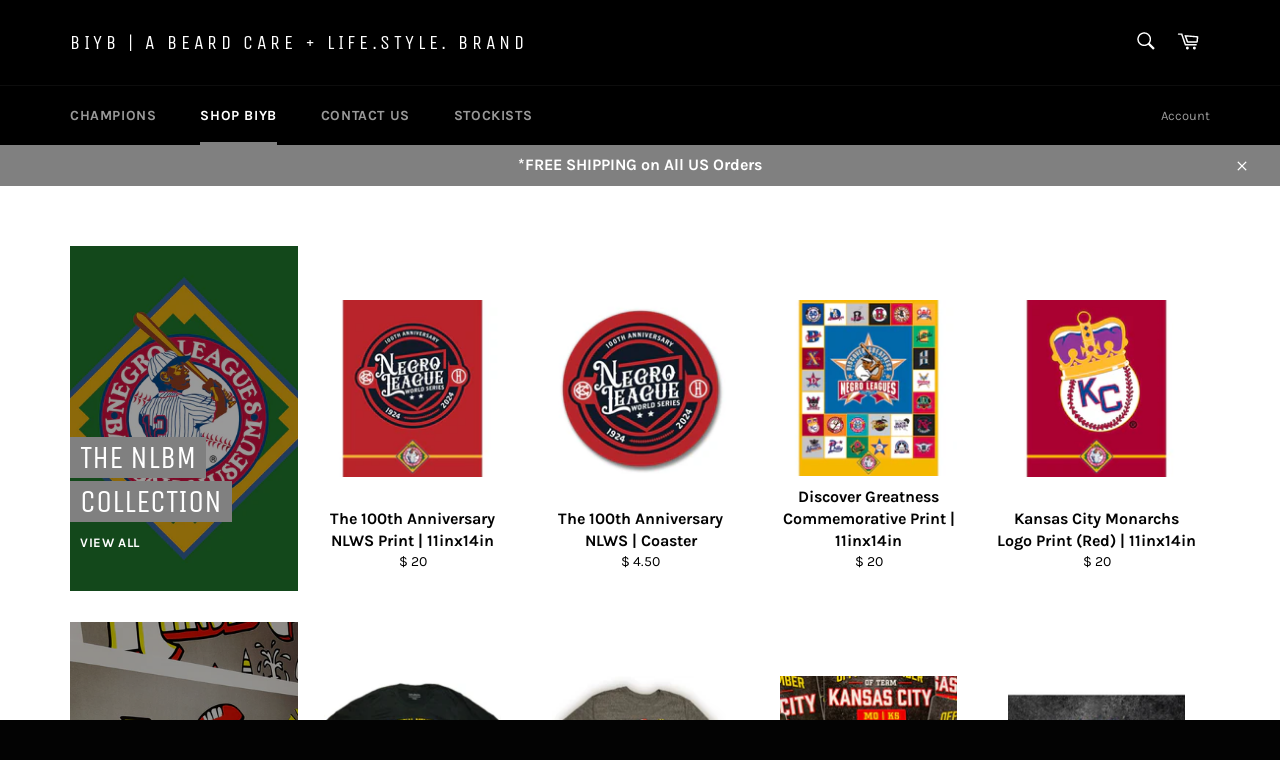

--- FILE ---
content_type: text/html; charset=utf-8
request_url: https://www.believeinyourbeard.com/collections
body_size: 24331
content:
<!doctype html>
<html class="no-js" lang="en">
<head>

  <meta charset="utf-8">
  <meta http-equiv="X-UA-Compatible" content="IE=edge,chrome=1">
  <meta name="viewport" content="width=device-width,initial-scale=1">
  <meta name="theme-color" content="#000000">

  
    <link rel="shortcut icon" href="//www.believeinyourbeard.com/cdn/shop/files/E1276AC5-727D-460F-AE8D-5C855A39FDEA_32x32.jpg?v=1614380431" type="image/png">
  

  <link rel="canonical" href="https://www.believeinyourbeard.com/collections">
  <title>
  Collections &ndash; BIYB | A Beard Care + Life.Style. Brand
  </title>

  
    <meta name="description" content="Products designed to complement your Life.Style.">
  

  <!-- /snippets/social-meta-tags.liquid -->




<meta property="og:site_name" content="BIYB | A Beard Care + Life.Style. Brand">
<meta property="og:url" content="https://www.believeinyourbeard.com/collections">
<meta property="og:title" content="Collections">
<meta property="og:type" content="website">
<meta property="og:description" content="Products designed to complement your Life.Style.">





  <meta name="twitter:site" content="@shopBIYB">

<meta name="twitter:card" content="summary_large_image">
<meta name="twitter:title" content="Collections">
<meta name="twitter:description" content="Products designed to complement your Life.Style.">


  <script>
    document.documentElement.className = document.documentElement.className.replace('no-js', 'js');
  </script>

  <link href="//www.believeinyourbeard.com/cdn/shop/t/9/assets/theme.scss.css?v=165670642142830156421762004936" rel="stylesheet" type="text/css" media="all" />

  <script>
    window.theme = window.theme || {};

    theme.strings = {
      stockAvailable: "1 available",
      addToCart: "Add to Cart",
      soldOut: "Sold Out | Thank You For Your Support",
      unavailable: "Unavailable",
      noStockAvailable: "The item could not be added to your cart because there are not enough in stock.",
      willNotShipUntil: "Will not ship until [date]",
      willBeInStockAfter: "Will be in stock after [date]",
      totalCartDiscount: "You're saving [savings]",
      addressError: "Error looking up that address",
      addressNoResults: "No results for that address",
      addressQueryLimit: "You have exceeded the Google API usage limit. Consider upgrading to a \u003ca href=\"https:\/\/developers.google.com\/maps\/premium\/usage-limits\"\u003ePremium Plan\u003c\/a\u003e.",
      authError: "There was a problem authenticating your Google Maps API Key.",
      slideNumber: "Slide [slide_number], current"
    };
  </script>

  <script src="//www.believeinyourbeard.com/cdn/shop/t/9/assets/lazysizes.min.js?v=56045284683979784691591390161" async="async"></script>

  

  <script src="//www.believeinyourbeard.com/cdn/shop/t/9/assets/vendor.js?v=59352919779726365461591390163" defer="defer"></script>

  

  <script src="//www.believeinyourbeard.com/cdn/shop/t/9/assets/theme.js?v=17829490311171280061591390162" defer="defer"></script>

  <script>window.performance && window.performance.mark && window.performance.mark('shopify.content_for_header.start');</script><meta id="shopify-digital-wallet" name="shopify-digital-wallet" content="/10209677/digital_wallets/dialog">
<meta name="shopify-checkout-api-token" content="0d06bd6e499c450b24051bfa7dce343b">
<script async="async" src="/checkouts/internal/preloads.js?locale=en-US"></script>
<link rel="preconnect" href="https://shop.app" crossorigin="anonymous">
<script async="async" src="https://shop.app/checkouts/internal/preloads.js?locale=en-US&shop_id=10209677" crossorigin="anonymous"></script>
<script id="apple-pay-shop-capabilities" type="application/json">{"shopId":10209677,"countryCode":"US","currencyCode":"USD","merchantCapabilities":["supports3DS"],"merchantId":"gid:\/\/shopify\/Shop\/10209677","merchantName":"BIYB | A Beard Care + Life.Style. Brand","requiredBillingContactFields":["postalAddress","email"],"requiredShippingContactFields":["postalAddress","email"],"shippingType":"shipping","supportedNetworks":["visa","masterCard","amex","discover","elo","jcb"],"total":{"type":"pending","label":"BIYB | A Beard Care + Life.Style. Brand","amount":"1.00"},"shopifyPaymentsEnabled":true,"supportsSubscriptions":true}</script>
<script id="shopify-features" type="application/json">{"accessToken":"0d06bd6e499c450b24051bfa7dce343b","betas":["rich-media-storefront-analytics"],"domain":"www.believeinyourbeard.com","predictiveSearch":true,"shopId":10209677,"locale":"en"}</script>
<script>var Shopify = Shopify || {};
Shopify.shop = "k-c-beard-balms.myshopify.com";
Shopify.locale = "en";
Shopify.currency = {"active":"USD","rate":"1.0"};
Shopify.country = "US";
Shopify.theme = {"name":"Venture","id":100865704091,"schema_name":"Venture","schema_version":"11.0.16","theme_store_id":775,"role":"main"};
Shopify.theme.handle = "null";
Shopify.theme.style = {"id":null,"handle":null};
Shopify.cdnHost = "www.believeinyourbeard.com/cdn";
Shopify.routes = Shopify.routes || {};
Shopify.routes.root = "/";</script>
<script type="module">!function(o){(o.Shopify=o.Shopify||{}).modules=!0}(window);</script>
<script>!function(o){function n(){var o=[];function n(){o.push(Array.prototype.slice.apply(arguments))}return n.q=o,n}var t=o.Shopify=o.Shopify||{};t.loadFeatures=n(),t.autoloadFeatures=n()}(window);</script>
<script>
  window.ShopifyPay = window.ShopifyPay || {};
  window.ShopifyPay.apiHost = "shop.app\/pay";
  window.ShopifyPay.redirectState = "true";
</script>
<script id="shop-js-analytics" type="application/json">{"pageType":"list-collections"}</script>
<script>
  window.Shopify = window.Shopify || {};
  if (!window.Shopify.featureAssets) window.Shopify.featureAssets = {};
  window.Shopify.featureAssets['shop-js'] = {"shop-cart-sync":["modules/v2/client.shop-cart-sync_QYOiDySF.en.esm.js","modules/v2/chunk.common_Daul8nwZ.esm.js"],"init-fed-cm":["modules/v2/client.init-fed-cm_DchLp9rc.en.esm.js","modules/v2/chunk.common_Daul8nwZ.esm.js"],"shop-button":["modules/v2/client.shop-button_OV7bAJc5.en.esm.js","modules/v2/chunk.common_Daul8nwZ.esm.js"],"init-windoid":["modules/v2/client.init-windoid_DwxFKQ8e.en.esm.js","modules/v2/chunk.common_Daul8nwZ.esm.js"],"shop-cash-offers":["modules/v2/client.shop-cash-offers_DWtL6Bq3.en.esm.js","modules/v2/chunk.common_Daul8nwZ.esm.js","modules/v2/chunk.modal_CQq8HTM6.esm.js"],"shop-toast-manager":["modules/v2/client.shop-toast-manager_CX9r1SjA.en.esm.js","modules/v2/chunk.common_Daul8nwZ.esm.js"],"init-shop-email-lookup-coordinator":["modules/v2/client.init-shop-email-lookup-coordinator_UhKnw74l.en.esm.js","modules/v2/chunk.common_Daul8nwZ.esm.js"],"pay-button":["modules/v2/client.pay-button_DzxNnLDY.en.esm.js","modules/v2/chunk.common_Daul8nwZ.esm.js"],"avatar":["modules/v2/client.avatar_BTnouDA3.en.esm.js"],"init-shop-cart-sync":["modules/v2/client.init-shop-cart-sync_BdyHc3Nr.en.esm.js","modules/v2/chunk.common_Daul8nwZ.esm.js"],"shop-login-button":["modules/v2/client.shop-login-button_D8B466_1.en.esm.js","modules/v2/chunk.common_Daul8nwZ.esm.js","modules/v2/chunk.modal_CQq8HTM6.esm.js"],"init-customer-accounts-sign-up":["modules/v2/client.init-customer-accounts-sign-up_C8fpPm4i.en.esm.js","modules/v2/client.shop-login-button_D8B466_1.en.esm.js","modules/v2/chunk.common_Daul8nwZ.esm.js","modules/v2/chunk.modal_CQq8HTM6.esm.js"],"init-shop-for-new-customer-accounts":["modules/v2/client.init-shop-for-new-customer-accounts_CVTO0Ztu.en.esm.js","modules/v2/client.shop-login-button_D8B466_1.en.esm.js","modules/v2/chunk.common_Daul8nwZ.esm.js","modules/v2/chunk.modal_CQq8HTM6.esm.js"],"init-customer-accounts":["modules/v2/client.init-customer-accounts_dRgKMfrE.en.esm.js","modules/v2/client.shop-login-button_D8B466_1.en.esm.js","modules/v2/chunk.common_Daul8nwZ.esm.js","modules/v2/chunk.modal_CQq8HTM6.esm.js"],"shop-follow-button":["modules/v2/client.shop-follow-button_CkZpjEct.en.esm.js","modules/v2/chunk.common_Daul8nwZ.esm.js","modules/v2/chunk.modal_CQq8HTM6.esm.js"],"lead-capture":["modules/v2/client.lead-capture_BntHBhfp.en.esm.js","modules/v2/chunk.common_Daul8nwZ.esm.js","modules/v2/chunk.modal_CQq8HTM6.esm.js"],"checkout-modal":["modules/v2/client.checkout-modal_CfxcYbTm.en.esm.js","modules/v2/chunk.common_Daul8nwZ.esm.js","modules/v2/chunk.modal_CQq8HTM6.esm.js"],"shop-login":["modules/v2/client.shop-login_Da4GZ2H6.en.esm.js","modules/v2/chunk.common_Daul8nwZ.esm.js","modules/v2/chunk.modal_CQq8HTM6.esm.js"],"payment-terms":["modules/v2/client.payment-terms_MV4M3zvL.en.esm.js","modules/v2/chunk.common_Daul8nwZ.esm.js","modules/v2/chunk.modal_CQq8HTM6.esm.js"]};
</script>
<script>(function() {
  var isLoaded = false;
  function asyncLoad() {
    if (isLoaded) return;
    isLoaded = true;
    var urls = ["\/\/static.zotabox.com\/0\/2\/02c98583aa7186d3cef129051744f7c5\/widgets.js?shop=k-c-beard-balms.myshopify.com","\/\/www.powr.io\/powr.js?powr-token=k-c-beard-balms.myshopify.com\u0026external-type=shopify\u0026shop=k-c-beard-balms.myshopify.com","https:\/\/cdn.nfcube.com\/instafeed-c2cfd19996dc73ad2fb6997707297a47.js?shop=k-c-beard-balms.myshopify.com"];
    for (var i = 0; i < urls.length; i++) {
      var s = document.createElement('script');
      s.type = 'text/javascript';
      s.async = true;
      s.src = urls[i];
      var x = document.getElementsByTagName('script')[0];
      x.parentNode.insertBefore(s, x);
    }
  };
  if(window.attachEvent) {
    window.attachEvent('onload', asyncLoad);
  } else {
    window.addEventListener('load', asyncLoad, false);
  }
})();</script>
<script id="__st">var __st={"a":10209677,"offset":-21600,"reqid":"a6cf6e2e-5e57-4695-bff3-7d9657f32b40-1768991316","pageurl":"www.believeinyourbeard.com\/collections","u":"f1d5e764952f","p":"collections"};</script>
<script>window.ShopifyPaypalV4VisibilityTracking = true;</script>
<script id="captcha-bootstrap">!function(){'use strict';const t='contact',e='account',n='new_comment',o=[[t,t],['blogs',n],['comments',n],[t,'customer']],c=[[e,'customer_login'],[e,'guest_login'],[e,'recover_customer_password'],[e,'create_customer']],r=t=>t.map((([t,e])=>`form[action*='/${t}']:not([data-nocaptcha='true']) input[name='form_type'][value='${e}']`)).join(','),a=t=>()=>t?[...document.querySelectorAll(t)].map((t=>t.form)):[];function s(){const t=[...o],e=r(t);return a(e)}const i='password',u='form_key',d=['recaptcha-v3-token','g-recaptcha-response','h-captcha-response',i],f=()=>{try{return window.sessionStorage}catch{return}},m='__shopify_v',_=t=>t.elements[u];function p(t,e,n=!1){try{const o=window.sessionStorage,c=JSON.parse(o.getItem(e)),{data:r}=function(t){const{data:e,action:n}=t;return t[m]||n?{data:e,action:n}:{data:t,action:n}}(c);for(const[e,n]of Object.entries(r))t.elements[e]&&(t.elements[e].value=n);n&&o.removeItem(e)}catch(o){console.error('form repopulation failed',{error:o})}}const l='form_type',E='cptcha';function T(t){t.dataset[E]=!0}const w=window,h=w.document,L='Shopify',v='ce_forms',y='captcha';let A=!1;((t,e)=>{const n=(g='f06e6c50-85a8-45c8-87d0-21a2b65856fe',I='https://cdn.shopify.com/shopifycloud/storefront-forms-hcaptcha/ce_storefront_forms_captcha_hcaptcha.v1.5.2.iife.js',D={infoText:'Protected by hCaptcha',privacyText:'Privacy',termsText:'Terms'},(t,e,n)=>{const o=w[L][v],c=o.bindForm;if(c)return c(t,g,e,D).then(n);var r;o.q.push([[t,g,e,D],n]),r=I,A||(h.body.append(Object.assign(h.createElement('script'),{id:'captcha-provider',async:!0,src:r})),A=!0)});var g,I,D;w[L]=w[L]||{},w[L][v]=w[L][v]||{},w[L][v].q=[],w[L][y]=w[L][y]||{},w[L][y].protect=function(t,e){n(t,void 0,e),T(t)},Object.freeze(w[L][y]),function(t,e,n,w,h,L){const[v,y,A,g]=function(t,e,n){const i=e?o:[],u=t?c:[],d=[...i,...u],f=r(d),m=r(i),_=r(d.filter((([t,e])=>n.includes(e))));return[a(f),a(m),a(_),s()]}(w,h,L),I=t=>{const e=t.target;return e instanceof HTMLFormElement?e:e&&e.form},D=t=>v().includes(t);t.addEventListener('submit',(t=>{const e=I(t);if(!e)return;const n=D(e)&&!e.dataset.hcaptchaBound&&!e.dataset.recaptchaBound,o=_(e),c=g().includes(e)&&(!o||!o.value);(n||c)&&t.preventDefault(),c&&!n&&(function(t){try{if(!f())return;!function(t){const e=f();if(!e)return;const n=_(t);if(!n)return;const o=n.value;o&&e.removeItem(o)}(t);const e=Array.from(Array(32),(()=>Math.random().toString(36)[2])).join('');!function(t,e){_(t)||t.append(Object.assign(document.createElement('input'),{type:'hidden',name:u})),t.elements[u].value=e}(t,e),function(t,e){const n=f();if(!n)return;const o=[...t.querySelectorAll(`input[type='${i}']`)].map((({name:t})=>t)),c=[...d,...o],r={};for(const[a,s]of new FormData(t).entries())c.includes(a)||(r[a]=s);n.setItem(e,JSON.stringify({[m]:1,action:t.action,data:r}))}(t,e)}catch(e){console.error('failed to persist form',e)}}(e),e.submit())}));const S=(t,e)=>{t&&!t.dataset[E]&&(n(t,e.some((e=>e===t))),T(t))};for(const o of['focusin','change'])t.addEventListener(o,(t=>{const e=I(t);D(e)&&S(e,y())}));const B=e.get('form_key'),M=e.get(l),P=B&&M;t.addEventListener('DOMContentLoaded',(()=>{const t=y();if(P)for(const e of t)e.elements[l].value===M&&p(e,B);[...new Set([...A(),...v().filter((t=>'true'===t.dataset.shopifyCaptcha))])].forEach((e=>S(e,t)))}))}(h,new URLSearchParams(w.location.search),n,t,e,['guest_login'])})(!0,!0)}();</script>
<script integrity="sha256-4kQ18oKyAcykRKYeNunJcIwy7WH5gtpwJnB7kiuLZ1E=" data-source-attribution="shopify.loadfeatures" defer="defer" src="//www.believeinyourbeard.com/cdn/shopifycloud/storefront/assets/storefront/load_feature-a0a9edcb.js" crossorigin="anonymous"></script>
<script crossorigin="anonymous" defer="defer" src="//www.believeinyourbeard.com/cdn/shopifycloud/storefront/assets/shopify_pay/storefront-65b4c6d7.js?v=20250812"></script>
<script data-source-attribution="shopify.dynamic_checkout.dynamic.init">var Shopify=Shopify||{};Shopify.PaymentButton=Shopify.PaymentButton||{isStorefrontPortableWallets:!0,init:function(){window.Shopify.PaymentButton.init=function(){};var t=document.createElement("script");t.src="https://www.believeinyourbeard.com/cdn/shopifycloud/portable-wallets/latest/portable-wallets.en.js",t.type="module",document.head.appendChild(t)}};
</script>
<script data-source-attribution="shopify.dynamic_checkout.buyer_consent">
  function portableWalletsHideBuyerConsent(e){var t=document.getElementById("shopify-buyer-consent"),n=document.getElementById("shopify-subscription-policy-button");t&&n&&(t.classList.add("hidden"),t.setAttribute("aria-hidden","true"),n.removeEventListener("click",e))}function portableWalletsShowBuyerConsent(e){var t=document.getElementById("shopify-buyer-consent"),n=document.getElementById("shopify-subscription-policy-button");t&&n&&(t.classList.remove("hidden"),t.removeAttribute("aria-hidden"),n.addEventListener("click",e))}window.Shopify?.PaymentButton&&(window.Shopify.PaymentButton.hideBuyerConsent=portableWalletsHideBuyerConsent,window.Shopify.PaymentButton.showBuyerConsent=portableWalletsShowBuyerConsent);
</script>
<script data-source-attribution="shopify.dynamic_checkout.cart.bootstrap">document.addEventListener("DOMContentLoaded",(function(){function t(){return document.querySelector("shopify-accelerated-checkout-cart, shopify-accelerated-checkout")}if(t())Shopify.PaymentButton.init();else{new MutationObserver((function(e,n){t()&&(Shopify.PaymentButton.init(),n.disconnect())})).observe(document.body,{childList:!0,subtree:!0})}}));
</script>
<link id="shopify-accelerated-checkout-styles" rel="stylesheet" media="screen" href="https://www.believeinyourbeard.com/cdn/shopifycloud/portable-wallets/latest/accelerated-checkout-backwards-compat.css" crossorigin="anonymous">
<style id="shopify-accelerated-checkout-cart">
        #shopify-buyer-consent {
  margin-top: 1em;
  display: inline-block;
  width: 100%;
}

#shopify-buyer-consent.hidden {
  display: none;
}

#shopify-subscription-policy-button {
  background: none;
  border: none;
  padding: 0;
  text-decoration: underline;
  font-size: inherit;
  cursor: pointer;
}

#shopify-subscription-policy-button::before {
  box-shadow: none;
}

      </style>

<script>window.performance && window.performance.mark && window.performance.mark('shopify.content_for_header.end');</script>
<meta property="og:image" content="https://cdn.shopify.com/s/files/1/1020/9677/files/FEEF2F09-BDE8-4B4B-A89B-C1DF62B705AE_1cbe6094-2758-40c2-b76e-cd063da55f0d.jpg?v=1601294693" />
<meta property="og:image:secure_url" content="https://cdn.shopify.com/s/files/1/1020/9677/files/FEEF2F09-BDE8-4B4B-A89B-C1DF62B705AE_1cbe6094-2758-40c2-b76e-cd063da55f0d.jpg?v=1601294693" />
<meta property="og:image:width" content="3024" />
<meta property="og:image:height" content="3024" />
<link href="https://monorail-edge.shopifysvc.com" rel="dns-prefetch">
<script>(function(){if ("sendBeacon" in navigator && "performance" in window) {try {var session_token_from_headers = performance.getEntriesByType('navigation')[0].serverTiming.find(x => x.name == '_s').description;} catch {var session_token_from_headers = undefined;}var session_cookie_matches = document.cookie.match(/_shopify_s=([^;]*)/);var session_token_from_cookie = session_cookie_matches && session_cookie_matches.length === 2 ? session_cookie_matches[1] : "";var session_token = session_token_from_headers || session_token_from_cookie || "";function handle_abandonment_event(e) {var entries = performance.getEntries().filter(function(entry) {return /monorail-edge.shopifysvc.com/.test(entry.name);});if (!window.abandonment_tracked && entries.length === 0) {window.abandonment_tracked = true;var currentMs = Date.now();var navigation_start = performance.timing.navigationStart;var payload = {shop_id: 10209677,url: window.location.href,navigation_start,duration: currentMs - navigation_start,session_token,page_type: "list-collections"};window.navigator.sendBeacon("https://monorail-edge.shopifysvc.com/v1/produce", JSON.stringify({schema_id: "online_store_buyer_site_abandonment/1.1",payload: payload,metadata: {event_created_at_ms: currentMs,event_sent_at_ms: currentMs}}));}}window.addEventListener('pagehide', handle_abandonment_event);}}());</script>
<script id="web-pixels-manager-setup">(function e(e,d,r,n,o){if(void 0===o&&(o={}),!Boolean(null===(a=null===(i=window.Shopify)||void 0===i?void 0:i.analytics)||void 0===a?void 0:a.replayQueue)){var i,a;window.Shopify=window.Shopify||{};var t=window.Shopify;t.analytics=t.analytics||{};var s=t.analytics;s.replayQueue=[],s.publish=function(e,d,r){return s.replayQueue.push([e,d,r]),!0};try{self.performance.mark("wpm:start")}catch(e){}var l=function(){var e={modern:/Edge?\/(1{2}[4-9]|1[2-9]\d|[2-9]\d{2}|\d{4,})\.\d+(\.\d+|)|Firefox\/(1{2}[4-9]|1[2-9]\d|[2-9]\d{2}|\d{4,})\.\d+(\.\d+|)|Chrom(ium|e)\/(9{2}|\d{3,})\.\d+(\.\d+|)|(Maci|X1{2}).+ Version\/(15\.\d+|(1[6-9]|[2-9]\d|\d{3,})\.\d+)([,.]\d+|)( \(\w+\)|)( Mobile\/\w+|) Safari\/|Chrome.+OPR\/(9{2}|\d{3,})\.\d+\.\d+|(CPU[ +]OS|iPhone[ +]OS|CPU[ +]iPhone|CPU IPhone OS|CPU iPad OS)[ +]+(15[._]\d+|(1[6-9]|[2-9]\d|\d{3,})[._]\d+)([._]\d+|)|Android:?[ /-](13[3-9]|1[4-9]\d|[2-9]\d{2}|\d{4,})(\.\d+|)(\.\d+|)|Android.+Firefox\/(13[5-9]|1[4-9]\d|[2-9]\d{2}|\d{4,})\.\d+(\.\d+|)|Android.+Chrom(ium|e)\/(13[3-9]|1[4-9]\d|[2-9]\d{2}|\d{4,})\.\d+(\.\d+|)|SamsungBrowser\/([2-9]\d|\d{3,})\.\d+/,legacy:/Edge?\/(1[6-9]|[2-9]\d|\d{3,})\.\d+(\.\d+|)|Firefox\/(5[4-9]|[6-9]\d|\d{3,})\.\d+(\.\d+|)|Chrom(ium|e)\/(5[1-9]|[6-9]\d|\d{3,})\.\d+(\.\d+|)([\d.]+$|.*Safari\/(?![\d.]+ Edge\/[\d.]+$))|(Maci|X1{2}).+ Version\/(10\.\d+|(1[1-9]|[2-9]\d|\d{3,})\.\d+)([,.]\d+|)( \(\w+\)|)( Mobile\/\w+|) Safari\/|Chrome.+OPR\/(3[89]|[4-9]\d|\d{3,})\.\d+\.\d+|(CPU[ +]OS|iPhone[ +]OS|CPU[ +]iPhone|CPU IPhone OS|CPU iPad OS)[ +]+(10[._]\d+|(1[1-9]|[2-9]\d|\d{3,})[._]\d+)([._]\d+|)|Android:?[ /-](13[3-9]|1[4-9]\d|[2-9]\d{2}|\d{4,})(\.\d+|)(\.\d+|)|Mobile Safari.+OPR\/([89]\d|\d{3,})\.\d+\.\d+|Android.+Firefox\/(13[5-9]|1[4-9]\d|[2-9]\d{2}|\d{4,})\.\d+(\.\d+|)|Android.+Chrom(ium|e)\/(13[3-9]|1[4-9]\d|[2-9]\d{2}|\d{4,})\.\d+(\.\d+|)|Android.+(UC? ?Browser|UCWEB|U3)[ /]?(15\.([5-9]|\d{2,})|(1[6-9]|[2-9]\d|\d{3,})\.\d+)\.\d+|SamsungBrowser\/(5\.\d+|([6-9]|\d{2,})\.\d+)|Android.+MQ{2}Browser\/(14(\.(9|\d{2,})|)|(1[5-9]|[2-9]\d|\d{3,})(\.\d+|))(\.\d+|)|K[Aa][Ii]OS\/(3\.\d+|([4-9]|\d{2,})\.\d+)(\.\d+|)/},d=e.modern,r=e.legacy,n=navigator.userAgent;return n.match(d)?"modern":n.match(r)?"legacy":"unknown"}(),u="modern"===l?"modern":"legacy",c=(null!=n?n:{modern:"",legacy:""})[u],f=function(e){return[e.baseUrl,"/wpm","/b",e.hashVersion,"modern"===e.buildTarget?"m":"l",".js"].join("")}({baseUrl:d,hashVersion:r,buildTarget:u}),m=function(e){var d=e.version,r=e.bundleTarget,n=e.surface,o=e.pageUrl,i=e.monorailEndpoint;return{emit:function(e){var a=e.status,t=e.errorMsg,s=(new Date).getTime(),l=JSON.stringify({metadata:{event_sent_at_ms:s},events:[{schema_id:"web_pixels_manager_load/3.1",payload:{version:d,bundle_target:r,page_url:o,status:a,surface:n,error_msg:t},metadata:{event_created_at_ms:s}}]});if(!i)return console&&console.warn&&console.warn("[Web Pixels Manager] No Monorail endpoint provided, skipping logging."),!1;try{return self.navigator.sendBeacon.bind(self.navigator)(i,l)}catch(e){}var u=new XMLHttpRequest;try{return u.open("POST",i,!0),u.setRequestHeader("Content-Type","text/plain"),u.send(l),!0}catch(e){return console&&console.warn&&console.warn("[Web Pixels Manager] Got an unhandled error while logging to Monorail."),!1}}}}({version:r,bundleTarget:l,surface:e.surface,pageUrl:self.location.href,monorailEndpoint:e.monorailEndpoint});try{o.browserTarget=l,function(e){var d=e.src,r=e.async,n=void 0===r||r,o=e.onload,i=e.onerror,a=e.sri,t=e.scriptDataAttributes,s=void 0===t?{}:t,l=document.createElement("script"),u=document.querySelector("head"),c=document.querySelector("body");if(l.async=n,l.src=d,a&&(l.integrity=a,l.crossOrigin="anonymous"),s)for(var f in s)if(Object.prototype.hasOwnProperty.call(s,f))try{l.dataset[f]=s[f]}catch(e){}if(o&&l.addEventListener("load",o),i&&l.addEventListener("error",i),u)u.appendChild(l);else{if(!c)throw new Error("Did not find a head or body element to append the script");c.appendChild(l)}}({src:f,async:!0,onload:function(){if(!function(){var e,d;return Boolean(null===(d=null===(e=window.Shopify)||void 0===e?void 0:e.analytics)||void 0===d?void 0:d.initialized)}()){var d=window.webPixelsManager.init(e)||void 0;if(d){var r=window.Shopify.analytics;r.replayQueue.forEach((function(e){var r=e[0],n=e[1],o=e[2];d.publishCustomEvent(r,n,o)})),r.replayQueue=[],r.publish=d.publishCustomEvent,r.visitor=d.visitor,r.initialized=!0}}},onerror:function(){return m.emit({status:"failed",errorMsg:"".concat(f," has failed to load")})},sri:function(e){var d=/^sha384-[A-Za-z0-9+/=]+$/;return"string"==typeof e&&d.test(e)}(c)?c:"",scriptDataAttributes:o}),m.emit({status:"loading"})}catch(e){m.emit({status:"failed",errorMsg:(null==e?void 0:e.message)||"Unknown error"})}}})({shopId: 10209677,storefrontBaseUrl: "https://www.believeinyourbeard.com",extensionsBaseUrl: "https://extensions.shopifycdn.com/cdn/shopifycloud/web-pixels-manager",monorailEndpoint: "https://monorail-edge.shopifysvc.com/unstable/produce_batch",surface: "storefront-renderer",enabledBetaFlags: ["2dca8a86"],webPixelsConfigList: [{"id":"shopify-app-pixel","configuration":"{}","eventPayloadVersion":"v1","runtimeContext":"STRICT","scriptVersion":"0450","apiClientId":"shopify-pixel","type":"APP","privacyPurposes":["ANALYTICS","MARKETING"]},{"id":"shopify-custom-pixel","eventPayloadVersion":"v1","runtimeContext":"LAX","scriptVersion":"0450","apiClientId":"shopify-pixel","type":"CUSTOM","privacyPurposes":["ANALYTICS","MARKETING"]}],isMerchantRequest: false,initData: {"shop":{"name":"BIYB | A Beard Care + Life.Style. Brand","paymentSettings":{"currencyCode":"USD"},"myshopifyDomain":"k-c-beard-balms.myshopify.com","countryCode":"US","storefrontUrl":"https:\/\/www.believeinyourbeard.com"},"customer":null,"cart":null,"checkout":null,"productVariants":[],"purchasingCompany":null},},"https://www.believeinyourbeard.com/cdn","fcfee988w5aeb613cpc8e4bc33m6693e112",{"modern":"","legacy":""},{"shopId":"10209677","storefrontBaseUrl":"https:\/\/www.believeinyourbeard.com","extensionBaseUrl":"https:\/\/extensions.shopifycdn.com\/cdn\/shopifycloud\/web-pixels-manager","surface":"storefront-renderer","enabledBetaFlags":"[\"2dca8a86\"]","isMerchantRequest":"false","hashVersion":"fcfee988w5aeb613cpc8e4bc33m6693e112","publish":"custom","events":"[[\"page_viewed\",{}]]"});</script><script>
  window.ShopifyAnalytics = window.ShopifyAnalytics || {};
  window.ShopifyAnalytics.meta = window.ShopifyAnalytics.meta || {};
  window.ShopifyAnalytics.meta.currency = 'USD';
  var meta = {"page":{"pageType":"collections","requestId":"a6cf6e2e-5e57-4695-bff3-7d9657f32b40-1768991316"}};
  for (var attr in meta) {
    window.ShopifyAnalytics.meta[attr] = meta[attr];
  }
</script>
<script class="analytics">
  (function () {
    var customDocumentWrite = function(content) {
      var jquery = null;

      if (window.jQuery) {
        jquery = window.jQuery;
      } else if (window.Checkout && window.Checkout.$) {
        jquery = window.Checkout.$;
      }

      if (jquery) {
        jquery('body').append(content);
      }
    };

    var hasLoggedConversion = function(token) {
      if (token) {
        return document.cookie.indexOf('loggedConversion=' + token) !== -1;
      }
      return false;
    }

    var setCookieIfConversion = function(token) {
      if (token) {
        var twoMonthsFromNow = new Date(Date.now());
        twoMonthsFromNow.setMonth(twoMonthsFromNow.getMonth() + 2);

        document.cookie = 'loggedConversion=' + token + '; expires=' + twoMonthsFromNow;
      }
    }

    var trekkie = window.ShopifyAnalytics.lib = window.trekkie = window.trekkie || [];
    if (trekkie.integrations) {
      return;
    }
    trekkie.methods = [
      'identify',
      'page',
      'ready',
      'track',
      'trackForm',
      'trackLink'
    ];
    trekkie.factory = function(method) {
      return function() {
        var args = Array.prototype.slice.call(arguments);
        args.unshift(method);
        trekkie.push(args);
        return trekkie;
      };
    };
    for (var i = 0; i < trekkie.methods.length; i++) {
      var key = trekkie.methods[i];
      trekkie[key] = trekkie.factory(key);
    }
    trekkie.load = function(config) {
      trekkie.config = config || {};
      trekkie.config.initialDocumentCookie = document.cookie;
      var first = document.getElementsByTagName('script')[0];
      var script = document.createElement('script');
      script.type = 'text/javascript';
      script.onerror = function(e) {
        var scriptFallback = document.createElement('script');
        scriptFallback.type = 'text/javascript';
        scriptFallback.onerror = function(error) {
                var Monorail = {
      produce: function produce(monorailDomain, schemaId, payload) {
        var currentMs = new Date().getTime();
        var event = {
          schema_id: schemaId,
          payload: payload,
          metadata: {
            event_created_at_ms: currentMs,
            event_sent_at_ms: currentMs
          }
        };
        return Monorail.sendRequest("https://" + monorailDomain + "/v1/produce", JSON.stringify(event));
      },
      sendRequest: function sendRequest(endpointUrl, payload) {
        // Try the sendBeacon API
        if (window && window.navigator && typeof window.navigator.sendBeacon === 'function' && typeof window.Blob === 'function' && !Monorail.isIos12()) {
          var blobData = new window.Blob([payload], {
            type: 'text/plain'
          });

          if (window.navigator.sendBeacon(endpointUrl, blobData)) {
            return true;
          } // sendBeacon was not successful

        } // XHR beacon

        var xhr = new XMLHttpRequest();

        try {
          xhr.open('POST', endpointUrl);
          xhr.setRequestHeader('Content-Type', 'text/plain');
          xhr.send(payload);
        } catch (e) {
          console.log(e);
        }

        return false;
      },
      isIos12: function isIos12() {
        return window.navigator.userAgent.lastIndexOf('iPhone; CPU iPhone OS 12_') !== -1 || window.navigator.userAgent.lastIndexOf('iPad; CPU OS 12_') !== -1;
      }
    };
    Monorail.produce('monorail-edge.shopifysvc.com',
      'trekkie_storefront_load_errors/1.1',
      {shop_id: 10209677,
      theme_id: 100865704091,
      app_name: "storefront",
      context_url: window.location.href,
      source_url: "//www.believeinyourbeard.com/cdn/s/trekkie.storefront.cd680fe47e6c39ca5d5df5f0a32d569bc48c0f27.min.js"});

        };
        scriptFallback.async = true;
        scriptFallback.src = '//www.believeinyourbeard.com/cdn/s/trekkie.storefront.cd680fe47e6c39ca5d5df5f0a32d569bc48c0f27.min.js';
        first.parentNode.insertBefore(scriptFallback, first);
      };
      script.async = true;
      script.src = '//www.believeinyourbeard.com/cdn/s/trekkie.storefront.cd680fe47e6c39ca5d5df5f0a32d569bc48c0f27.min.js';
      first.parentNode.insertBefore(script, first);
    };
    trekkie.load(
      {"Trekkie":{"appName":"storefront","development":false,"defaultAttributes":{"shopId":10209677,"isMerchantRequest":null,"themeId":100865704091,"themeCityHash":"1942334318966915798","contentLanguage":"en","currency":"USD","eventMetadataId":"76442c26-98a0-42e9-8937-bd1166d824f0"},"isServerSideCookieWritingEnabled":true,"monorailRegion":"shop_domain","enabledBetaFlags":["65f19447"]},"Session Attribution":{},"S2S":{"facebookCapiEnabled":false,"source":"trekkie-storefront-renderer","apiClientId":580111}}
    );

    var loaded = false;
    trekkie.ready(function() {
      if (loaded) return;
      loaded = true;

      window.ShopifyAnalytics.lib = window.trekkie;

      var originalDocumentWrite = document.write;
      document.write = customDocumentWrite;
      try { window.ShopifyAnalytics.merchantGoogleAnalytics.call(this); } catch(error) {};
      document.write = originalDocumentWrite;

      window.ShopifyAnalytics.lib.page(null,{"pageType":"collections","requestId":"a6cf6e2e-5e57-4695-bff3-7d9657f32b40-1768991316","shopifyEmitted":true});

      var match = window.location.pathname.match(/checkouts\/(.+)\/(thank_you|post_purchase)/)
      var token = match? match[1]: undefined;
      if (!hasLoggedConversion(token)) {
        setCookieIfConversion(token);
        
      }
    });


        var eventsListenerScript = document.createElement('script');
        eventsListenerScript.async = true;
        eventsListenerScript.src = "//www.believeinyourbeard.com/cdn/shopifycloud/storefront/assets/shop_events_listener-3da45d37.js";
        document.getElementsByTagName('head')[0].appendChild(eventsListenerScript);

})();</script>
<script
  defer
  src="https://www.believeinyourbeard.com/cdn/shopifycloud/perf-kit/shopify-perf-kit-3.0.4.min.js"
  data-application="storefront-renderer"
  data-shop-id="10209677"
  data-render-region="gcp-us-central1"
  data-page-type="list-collections"
  data-theme-instance-id="100865704091"
  data-theme-name="Venture"
  data-theme-version="11.0.16"
  data-monorail-region="shop_domain"
  data-resource-timing-sampling-rate="10"
  data-shs="true"
  data-shs-beacon="true"
  data-shs-export-with-fetch="true"
  data-shs-logs-sample-rate="1"
  data-shs-beacon-endpoint="https://www.believeinyourbeard.com/api/collect"
></script>
</head>

<body class="template-list-collections" >

  <a class="in-page-link visually-hidden skip-link" href="#MainContent">
    Skip to content
  </a>

  <div id="shopify-section-header" class="shopify-section"><style>
.site-header__logo img {
  max-width: 450px;
}
</style>

<div id="NavDrawer" class="drawer drawer--left">
  <div class="drawer__inner">
    <form action="/search" method="get" class="drawer__search" role="search">
      <input type="search" name="q" placeholder="Search" aria-label="Search" class="drawer__search-input">

      <button type="submit" class="text-link drawer__search-submit">
        <svg aria-hidden="true" focusable="false" role="presentation" class="icon icon-search" viewBox="0 0 32 32"><path fill="#444" d="M21.839 18.771a10.012 10.012 0 0 0 1.57-5.39c0-5.548-4.493-10.048-10.034-10.048-5.548 0-10.041 4.499-10.041 10.048s4.493 10.048 10.034 10.048c2.012 0 3.886-.594 5.456-1.61l.455-.317 7.165 7.165 2.223-2.263-7.158-7.165.33-.468zM18.995 7.767c1.498 1.498 2.322 3.49 2.322 5.608s-.825 4.11-2.322 5.608c-1.498 1.498-3.49 2.322-5.608 2.322s-4.11-.825-5.608-2.322c-1.498-1.498-2.322-3.49-2.322-5.608s.825-4.11 2.322-5.608c1.498-1.498 3.49-2.322 5.608-2.322s4.11.825 5.608 2.322z"/></svg>
        <span class="icon__fallback-text">Search</span>
      </button>
    </form>
    <ul class="drawer__nav">
      
        

        
          <li class="drawer__nav-item">
            <a href="/collections/the-10th-annual-biyb-campaign-benefiting-children-s-mercy-hospital"
              class="drawer__nav-link drawer__nav-link--top-level"
              
            >
              Champions
            </a>
          </li>
        
      
        

        
          <li class="drawer__nav-item">
            <a href="/collections"
              class="drawer__nav-link drawer__nav-link--top-level"
               aria-current="page"
            >
              Shop BIYB
            </a>
          </li>
        
      
        

        
          <li class="drawer__nav-item">
            <a href="#zbwid-f9d7da6e"
              class="drawer__nav-link drawer__nav-link--top-level"
              
            >
              Contact Us
            </a>
          </li>
        
      
        

        
          <li class="drawer__nav-item">
            <a href="/pages/stockists"
              class="drawer__nav-link drawer__nav-link--top-level"
              
            >
              Stockists
            </a>
          </li>
        
      

      
        
          <li class="drawer__nav-item">
            <a href="https://www.believeinyourbeard.com/customer_authentication/redirect?locale=en&region_country=US" class="drawer__nav-link drawer__nav-link--top-level">
              Account
            </a>
          </li>
        
      
    </ul>
  </div>
</div>

<header class="site-header page-element is-moved-by-drawer" role="banner" data-section-id="header" data-section-type="header">
  <div class="site-header__upper page-width">
    <div class="grid grid--table">
      <div class="grid__item small--one-quarter medium-up--hide">
        <button type="button" class="text-link site-header__link js-drawer-open-left">
          <span class="site-header__menu-toggle--open">
            <svg aria-hidden="true" focusable="false" role="presentation" class="icon icon-hamburger" viewBox="0 0 32 32"><path fill="#444" d="M4.889 14.958h22.222v2.222H4.889v-2.222zM4.889 8.292h22.222v2.222H4.889V8.292zM4.889 21.625h22.222v2.222H4.889v-2.222z"/></svg>
          </span>
          <span class="site-header__menu-toggle--close">
            <svg aria-hidden="true" focusable="false" role="presentation" class="icon icon-close" viewBox="0 0 32 32"><path fill="#444" d="M25.313 8.55l-1.862-1.862-7.45 7.45-7.45-7.45L6.689 8.55l7.45 7.45-7.45 7.45 1.862 1.862 7.45-7.45 7.45 7.45 1.862-1.862-7.45-7.45z"/></svg>
          </span>
          <span class="icon__fallback-text">Site navigation</span>
        </button>
      </div>
      <div class="grid__item small--one-half medium-up--two-thirds small--text-center">
        
          <div class="site-header__logo h1" itemscope itemtype="http://schema.org/Organization">
        
          
            
            <a href="/" itemprop="url"  class="site-header__shop-name--small">BIYB | A Beard Care + Life.Style. Brand</a>
          
        
          </div>
        
      </div>

      <div class="grid__item small--one-quarter medium-up--one-third text-right">
        <div id="SiteNavSearchCart" class="site-header__search-cart-wrapper">
          <form action="/search" method="get" class="site-header__search small--hide" role="search">
            
              <label for="SiteNavSearch" class="visually-hidden">Search</label>
              <input type="search" name="q" id="SiteNavSearch" placeholder="Search" aria-label="Search" class="site-header__search-input">

            <button type="submit" class="text-link site-header__link site-header__search-submit">
              <svg aria-hidden="true" focusable="false" role="presentation" class="icon icon-search" viewBox="0 0 32 32"><path fill="#444" d="M21.839 18.771a10.012 10.012 0 0 0 1.57-5.39c0-5.548-4.493-10.048-10.034-10.048-5.548 0-10.041 4.499-10.041 10.048s4.493 10.048 10.034 10.048c2.012 0 3.886-.594 5.456-1.61l.455-.317 7.165 7.165 2.223-2.263-7.158-7.165.33-.468zM18.995 7.767c1.498 1.498 2.322 3.49 2.322 5.608s-.825 4.11-2.322 5.608c-1.498 1.498-3.49 2.322-5.608 2.322s-4.11-.825-5.608-2.322c-1.498-1.498-2.322-3.49-2.322-5.608s.825-4.11 2.322-5.608c1.498-1.498 3.49-2.322 5.608-2.322s4.11.825 5.608 2.322z"/></svg>
              <span class="icon__fallback-text">Search</span>
            </button>
          </form>

          <a href="/cart" class="site-header__link site-header__cart">
            <svg aria-hidden="true" focusable="false" role="presentation" class="icon icon-cart" viewBox="0 0 31 32"><path d="M14.568 25.629c-1.222 0-2.111.889-2.111 2.111 0 1.111 1 2.111 2.111 2.111 1.222 0 2.111-.889 2.111-2.111s-.889-2.111-2.111-2.111zm10.22 0c-1.222 0-2.111.889-2.111 2.111 0 1.111 1 2.111 2.111 2.111 1.222 0 2.111-.889 2.111-2.111s-.889-2.111-2.111-2.111zm2.555-3.777H12.457L7.347 7.078c-.222-.333-.555-.667-1-.667H1.792c-.667 0-1.111.444-1.111 1s.444 1 1.111 1h3.777l5.11 14.885c.111.444.555.666 1 .666h15.663c.555 0 1.111-.444 1.111-1 0-.666-.555-1.111-1.111-1.111zm2.333-11.442l-18.44-1.555h-.111c-.555 0-.777.333-.667.889l3.222 9.22c.222.555.889 1 1.444 1h13.441c.555 0 1.111-.444 1.222-1l.778-7.443c.111-.555-.333-1.111-.889-1.111zm-2 7.443H15.568l-2.333-6.776 15.108 1.222-.666 5.554z"/></svg>
            <span class="icon__fallback-text">Cart</span>
            <span class="site-header__cart-indicator hide"></span>
          </a>
        </div>
      </div>
    </div>
  </div>

  <div id="StickNavWrapper">
    <div id="StickyBar" class="sticky">
      <nav class="nav-bar small--hide" role="navigation" id="StickyNav">
        <div class="page-width">
          <div class="grid grid--table">
            <div class="grid__item four-fifths" id="SiteNavParent">
              <button type="button" class="hide text-link site-nav__link site-nav__link--compressed js-drawer-open-left" id="SiteNavCompressed">
                <svg aria-hidden="true" focusable="false" role="presentation" class="icon icon-hamburger" viewBox="0 0 32 32"><path fill="#444" d="M4.889 14.958h22.222v2.222H4.889v-2.222zM4.889 8.292h22.222v2.222H4.889V8.292zM4.889 21.625h22.222v2.222H4.889v-2.222z"/></svg>
                <span class="site-nav__link-menu-label">Menu</span>
                <span class="icon__fallback-text">Site navigation</span>
              </button>
              <ul class="site-nav list--inline" id="SiteNav">
                
                  

                  
                  
                  
                  

                  

                  
                  

                  
                    <li class="site-nav__item">
                      <a href="/collections/the-10th-annual-biyb-campaign-benefiting-children-s-mercy-hospital" class="site-nav__link">
                        Champions
                      </a>
                    </li>
                  
                
                  

                  
                  
                  
                  

                  

                  
                  

                  
                    <li class="site-nav__item site-nav--active">
                      <a href="/collections" class="site-nav__link" aria-current="page">
                        Shop BIYB
                      </a>
                    </li>
                  
                
                  

                  
                  
                  
                  

                  

                  
                  

                  
                    <li class="site-nav__item">
                      <a href="#zbwid-f9d7da6e" class="site-nav__link">
                        Contact Us
                      </a>
                    </li>
                  
                
                  

                  
                  
                  
                  

                  

                  
                  

                  
                    <li class="site-nav__item">
                      <a href="/pages/stockists" class="site-nav__link">
                        Stockists
                      </a>
                    </li>
                  
                
              </ul>
            </div>
            <div class="grid__item one-fifth text-right">
              <div class="sticky-only" id="StickyNavSearchCart"></div>
              
                <div class="customer-login-links sticky-hidden">
                  
                    <a href="https://www.believeinyourbeard.com/customer_authentication/redirect?locale=en&amp;region_country=US" id="customer_login_link">Account</a>
                  
                </div>
              
            </div>
          </div>
        </div>
      </nav>
      <div id="NotificationSuccess" class="notification notification--success" aria-hidden="true">
        <div class="page-width notification__inner notification__inner--has-link">
          <a href="/cart" class="notification__link">
            <span class="notification__message">Item added to cart. <span>View cart and check out</span>.</span>
          </a>
          <button type="button" class="text-link notification__close">
            <svg aria-hidden="true" focusable="false" role="presentation" class="icon icon-close" viewBox="0 0 32 32"><path fill="#444" d="M25.313 8.55l-1.862-1.862-7.45 7.45-7.45-7.45L6.689 8.55l7.45 7.45-7.45 7.45 1.862 1.862 7.45-7.45 7.45 7.45 1.862-1.862-7.45-7.45z"/></svg>
            <span class="icon__fallback-text">Close</span>
          </button>
        </div>
      </div>
      <div id="NotificationError" class="notification notification--error" aria-hidden="true">
        <div class="page-width notification__inner">
          <span class="notification__message notification__message--error" aria-live="assertive" aria-atomic="true"></span>
          <button type="button" class="text-link notification__close">
            <svg aria-hidden="true" focusable="false" role="presentation" class="icon icon-close" viewBox="0 0 32 32"><path fill="#444" d="M25.313 8.55l-1.862-1.862-7.45 7.45-7.45-7.45L6.689 8.55l7.45 7.45-7.45 7.45 1.862 1.862 7.45-7.45 7.45 7.45 1.862-1.862-7.45-7.45z"/></svg>
            <span class="icon__fallback-text">Close</span>
          </button>
        </div>
      </div>
    </div>
  </div>

  
    <div id="NotificationPromo" class="notification notification--promo" data-text="free-shipping-on-all-us-orders">
      <div class="page-width notification__inner ">
        
          <span class="notification__message">*FREE SHIPPING on All US Orders</span>
        
        <button type="button" class="text-link notification__close" id="NotificationPromoClose">
          <svg aria-hidden="true" focusable="false" role="presentation" class="icon icon-close" viewBox="0 0 32 32"><path fill="#444" d="M25.313 8.55l-1.862-1.862-7.45 7.45-7.45-7.45L6.689 8.55l7.45 7.45-7.45 7.45 1.862 1.862 7.45-7.45 7.45 7.45 1.862-1.862-7.45-7.45z"/></svg>
          <span class="icon__fallback-text">Close</span>
        </button>
      </div>
    </div>
  
</header>


</div>

  <div class="page-container page-element is-moved-by-drawer">
    <main class="main-content" id="MainContent" role="main">
      

<div id="shopify-section-list-collections-template" class="shopify-section">

<div class="page-width" data-section-id="list-collections-template" data-section-type="collections-list">
  
    
    
      <div class="grid grid--no-gutters grid--uniform collection" data-number-rows="">
        
        

            
              <div class="grid grid--no-gutters grid--uniform collection">
  <div class="grid__item small--one-half medium-up--one-fifth">
    
    <a href="/collections/the-nlbm-collection" class="collection-card" style="background-image: url(//www.believeinyourbeard.com/cdn/shop/collections/NLBM_Retro_Team_Coasters-28_235x235@2x.jpg?v=1686166359);">
      <div class="collection-card__meta">
        <p class="h1 collection-card__title">The NLBM Collection</p>
        <p class="collection-card__subtext">View all</p>
      </div>
    </a>
  </div>
  
    
    <div class="grid__item small--one-half medium-up--one-fifth">
      <!-- /snippets/product-card.liquid -->


<a href="/collections/the-nlbm-collection/products/the-100th-anniversary-nlws-print-11inx14in" class="product-card">
  
  
  <div class="product-card__image-container">
    <div class="product-card__image-wrapper">
      <div class="product-card__image js" style="max-width: 235px;" data-image-id="36664180080795" data-image-with-placeholder-wrapper>
        <div style="padding-top:100.0%;">
          
          <img class="lazyload"
            data-src="//www.believeinyourbeard.com/cdn/shop/files/IMG_0089_{width}x.jpg?v=1711552548"
            data-widths="[100, 140, 180, 250, 305, 440, 610, 720, 930, 1080]"
            data-aspectratio="1.0"
            data-sizes="auto"
            data-parent-fit="contain"
            data-image
            alt="The 100th Anniversary NLWS Print | 11inx14in">
        </div>
        <div class="placeholder-background placeholder-background--animation" data-image-placeholder></div>
      </div>
      <noscript>
        <img src="//www.believeinyourbeard.com/cdn/shop/files/IMG_0089_480x480.jpg?v=1711552548" alt="The 100th Anniversary NLWS Print | 11inx14in" class="product-card__image">
      </noscript>
    </div>
  </div>
  <div class="product-card__info">
    

    <div class="product-card__name">The 100th Anniversary NLWS Print | 11inx14in</div>

    
      <div class="product-card__price">
        
          
          
            <span class="visually-hidden">Regular price</span>
            $ 20
          

        
</div>
    
  </div>

  
  <div class="product-card__overlay">
    
    <span class="btn product-card__overlay-btn ">View</span>
  </div>
</a>

    </div>
  
    
    <div class="grid__item small--one-half medium-up--one-fifth">
      <!-- /snippets/product-card.liquid -->


<a href="/collections/the-nlbm-collection/products/the-100th-anniversary-nlws-coaster" class="product-card">
  
  
  <div class="product-card__image-container">
    <div class="product-card__image-wrapper">
      <div class="product-card__image js" style="max-width: 235px;" data-image-id="36655220916379" data-image-with-placeholder-wrapper>
        <div style="padding-top:100.0%;">
          
          <img class="lazyload"
            data-src="//www.believeinyourbeard.com/cdn/shop/files/IMG_0062_{width}x.jpg?v=1711464754"
            data-widths="[100, 140, 180, 250, 305, 440, 610, 720, 930, 1080]"
            data-aspectratio="1.0"
            data-sizes="auto"
            data-parent-fit="contain"
            data-image
            alt="The 100th Anniversary NLWS | Coaster">
        </div>
        <div class="placeholder-background placeholder-background--animation" data-image-placeholder></div>
      </div>
      <noscript>
        <img src="//www.believeinyourbeard.com/cdn/shop/files/IMG_0062_480x480.jpg?v=1711464754" alt="The 100th Anniversary NLWS | Coaster" class="product-card__image">
      </noscript>
    </div>
  </div>
  <div class="product-card__info">
    

    <div class="product-card__name">The 100th Anniversary NLWS | Coaster</div>

    
      <div class="product-card__price">
        
          
          
            <span class="visually-hidden">Regular price</span>
            $ 4.50
          

        
</div>
    
  </div>

  
  <div class="product-card__overlay">
    
    <span class="btn product-card__overlay-btn ">View</span>
  </div>
</a>

    </div>
  
    
    <div class="grid__item small--one-half medium-up--one-fifth">
      <!-- /snippets/product-card.liquid -->


<a href="/collections/the-nlbm-collection/products/the-nlbm-team-logos-commemorative-print-11inx14in" class="product-card">
  
  
  <div class="product-card__image-container">
    <div class="product-card__image-wrapper">
      <div class="product-card__image js" style="max-width: 235px;" data-image-id="35573109719195" data-image-with-placeholder-wrapper>
        <div style="padding-top:100.0%;">
          
          <img class="lazyload"
            data-src="//www.believeinyourbeard.com/cdn/shop/files/IMG_7183_{width}x.jpg?v=1686176739"
            data-widths="[100, 140, 180, 250, 305, 440, 610, 720, 930, 1080]"
            data-aspectratio="1.0"
            data-sizes="auto"
            data-parent-fit="contain"
            data-image
            alt="Discover Greatness Commemorative Print | 11inx14in">
        </div>
        <div class="placeholder-background placeholder-background--animation" data-image-placeholder></div>
      </div>
      <noscript>
        <img src="//www.believeinyourbeard.com/cdn/shop/files/IMG_7183_480x480.jpg?v=1686176739" alt="Discover Greatness Commemorative Print | 11inx14in" class="product-card__image">
      </noscript>
    </div>
  </div>
  <div class="product-card__info">
    

    <div class="product-card__name">Discover Greatness Commemorative Print | 11inx14in</div>

    
      <div class="product-card__price">
        
          
          
            <span class="visually-hidden">Regular price</span>
            $ 20
          

        
</div>
    
  </div>

  
  <div class="product-card__overlay">
    
    <span class="btn product-card__overlay-btn ">View</span>
  </div>
</a>

    </div>
  
    
    <div class="grid__item small--one-half medium-up--one-fifth small--hide">
      <!-- /snippets/product-card.liquid -->


<a href="/collections/the-nlbm-collection/products/copy-of-the-nlbm-team-logos-commemorative-print-11inx14in" class="product-card">
  
  
  <div class="product-card__image-container">
    <div class="product-card__image-wrapper">
      <div class="product-card__image js" style="max-width: 235px;" data-image-id="35585255080091" data-image-with-placeholder-wrapper>
        <div style="padding-top:100.0%;">
          
          <img class="lazyload"
            data-src="//www.believeinyourbeard.com/cdn/shop/files/IMG_7312_{width}x.jpg?v=1686675245"
            data-widths="[100, 140, 180, 250, 305, 440, 610, 720, 930, 1080]"
            data-aspectratio="1.0"
            data-sizes="auto"
            data-parent-fit="contain"
            data-image
            alt="Kansas City Monarchs Logo Print (Red) | 11inx14in">
        </div>
        <div class="placeholder-background placeholder-background--animation" data-image-placeholder></div>
      </div>
      <noscript>
        <img src="//www.believeinyourbeard.com/cdn/shop/files/IMG_7312_480x480.jpg?v=1686675245" alt="Kansas City Monarchs Logo Print (Red) | 11inx14in" class="product-card__image">
      </noscript>
    </div>
  </div>
  <div class="product-card__info">
    

    <div class="product-card__name">Kansas City Monarchs Logo Print (Red) | 11inx14in</div>

    
      <div class="product-card__price">
        
          
          
            <span class="visually-hidden">Regular price</span>
            $ 20
          

        
</div>
    
  </div>

  
  <div class="product-card__overlay">
    
    <span class="btn product-card__overlay-btn ">View</span>
  </div>
</a>

    </div>
  
</div>

            
          
        

            
              <div class="grid grid--no-gutters grid--uniform collection">
  <div class="grid__item small--one-half medium-up--one-fifth">
    
    <a href="/collections/kansas-city" class="collection-card" style="background-image: url(//www.believeinyourbeard.com/cdn/shop/collections/D8D81C18-A0F8-4108-A122-D474BC7F3282_235x235@2x.jpg?v=1671717654);">
      <div class="collection-card__meta">
        <p class="h1 collection-card__title">The Kansas City Collection</p>
        <p class="collection-card__subtext">View all</p>
      </div>
    </a>
  </div>
  
    
    <div class="grid__item small--one-half medium-up--one-fifth">
      <!-- /snippets/product-card.liquid -->


<a href="/collections/kansas-city/products/team-kc-official-member-t-shirt-red" class="product-card">
  
  
  <div class="product-card__image-container">
    <div class="product-card__image-wrapper">
      <div class="product-card__image js" style="max-width: 235px;" data-image-id="36057950683291" data-image-with-placeholder-wrapper>
        <div style="padding-top:100.0%;">
          
          <img class="lazyload"
            data-src="//www.believeinyourbeard.com/cdn/shop/files/IMG_9038_e005705b-5314-428b-b596-db5212d9dd6e_{width}x.jpg?v=1701962417"
            data-widths="[100, 140, 180, 250, 305, 440, 610, 720, 930, 1080]"
            data-aspectratio="1.0"
            data-sizes="auto"
            data-parent-fit="contain"
            data-image
            alt="Team KC | Official Member T-Shirt (Red)">
        </div>
        <div class="placeholder-background placeholder-background--animation" data-image-placeholder></div>
      </div>
      <noscript>
        <img src="//www.believeinyourbeard.com/cdn/shop/files/IMG_9038_e005705b-5314-428b-b596-db5212d9dd6e_480x480.jpg?v=1701962417" alt="Team KC | Official Member T-Shirt (Red)" class="product-card__image">
      </noscript>
    </div>
  </div>
  <div class="product-card__info">
    

    <div class="product-card__name">Team KC | Official Member T-Shirt (Red)</div>

    
      <div class="product-card__price">
        
          
          
            <span class="visually-hidden">Regular price</span>
            $ 32
          

        
</div>
    
  </div>

  
  <div class="product-card__overlay">
    
    <span class="btn product-card__overlay-btn ">View</span>
  </div>
</a>

    </div>
  
    
    <div class="grid__item small--one-half medium-up--one-fifth">
      <!-- /snippets/product-card.liquid -->


<a href="/collections/kansas-city/products/the-kc-edition-t-shirt-red-gold" class="product-card">
  
  
  <div class="product-card__image-container">
    <div class="product-card__image-wrapper">
      <div class="product-card__image js" style="max-width: 235px;" data-image-id="35013555650715" data-image-with-placeholder-wrapper>
        <div style="padding-top:100.0%;">
          
          <img class="lazyload"
            data-src="//www.believeinyourbeard.com/cdn/shop/products/D9ED23F3-11BC-4C87-AF2D-615EF21F18CA_{width}x.jpg?v=1670078760"
            data-widths="[100, 140, 180, 250, 305, 440, 610, 720, 930, 1080]"
            data-aspectratio="1.0"
            data-sizes="auto"
            data-parent-fit="contain"
            data-image
            alt="The KC Icons T-Shirt | Red + Gold">
        </div>
        <div class="placeholder-background placeholder-background--animation" data-image-placeholder></div>
      </div>
      <noscript>
        <img src="//www.believeinyourbeard.com/cdn/shop/products/D9ED23F3-11BC-4C87-AF2D-615EF21F18CA_480x480.jpg?v=1670078760" alt="The KC Icons T-Shirt | Red + Gold" class="product-card__image">
      </noscript>
    </div>
  </div>
  <div class="product-card__info">
    

    <div class="product-card__name">The KC Icons T-Shirt | Red + Gold</div>

    
      <div class="product-card__price">
        
          
          
            <span class="visually-hidden">Regular price</span>
            $ 32
          

        
</div>
    
  </div>

  
  <div class="product-card__overlay">
    
    <span class="btn product-card__overlay-btn ">View</span>
  </div>
</a>

    </div>
  
    
    <div class="grid__item small--one-half medium-up--one-fifth">
      <!-- /snippets/product-card.liquid -->


<a href="/collections/kansas-city/products/team-kc-red-sticker" class="product-card">
  
  
  <div class="product-card__image-container">
    <div class="product-card__image-wrapper">
      <div class="product-card__image js" style="max-width: 235px;" data-image-id="36167615479963" data-image-with-placeholder-wrapper>
        <div style="padding-top:100.0%;">
          
          <img class="lazyload"
            data-src="//www.believeinyourbeard.com/cdn/shop/files/IMG_9198_{width}x.jpg?v=1704730471"
            data-widths="[100, 140, 180, 250, 305, 440, 610, 720, 930, 1080]"
            data-aspectratio="1.0"
            data-sizes="auto"
            data-parent-fit="contain"
            data-image
            alt="Team KC (Red) | Sticker">
        </div>
        <div class="placeholder-background placeholder-background--animation" data-image-placeholder></div>
      </div>
      <noscript>
        <img src="//www.believeinyourbeard.com/cdn/shop/files/IMG_9198_480x480.jpg?v=1704730471" alt="Team KC (Red) | Sticker" class="product-card__image">
      </noscript>
    </div>
  </div>
  <div class="product-card__info">
    

    <div class="product-card__name">Team KC (Red) | Sticker</div>

    
      <div class="product-card__price">
        
          
          
            <span class="visually-hidden">Regular price</span>
            $ 5
          

        
</div>
    
  </div>

  
  <div class="product-card__overlay">
    
    <span class="btn product-card__overlay-btn ">View</span>
  </div>
</a>

    </div>
  
    
    <div class="grid__item small--one-half medium-up--one-fifth small--hide">
      <!-- /snippets/product-card.liquid -->


<a href="/collections/kansas-city/products/team-kc-red-11inx14in-standard-print" class="product-card">
  
  
  <div class="product-card__image-container">
    <div class="product-card__image-wrapper">
      <div class="product-card__image js" style="max-width: 235px;" data-image-id="36009460957339" data-image-with-placeholder-wrapper>
        <div style="padding-top:100.0%;">
          
          <img class="lazyload"
            data-src="//www.believeinyourbeard.com/cdn/shop/files/IMG_8903_{width}x.jpg?v=1700839058"
            data-widths="[100, 140, 180, 250, 305, 440, 610, 720, 930, 1080]"
            data-aspectratio="1.0"
            data-sizes="auto"
            data-parent-fit="contain"
            data-image
            alt="Team KC (Red) | 11inx14in Standard Print">
        </div>
        <div class="placeholder-background placeholder-background--animation" data-image-placeholder></div>
      </div>
      <noscript>
        <img src="//www.believeinyourbeard.com/cdn/shop/files/IMG_8903_480x480.jpg?v=1700839058" alt="Team KC (Red) | 11inx14in Standard Print" class="product-card__image">
      </noscript>
    </div>
  </div>
  <div class="product-card__info">
    

    <div class="product-card__name">Team KC (Red) | 11inx14in Standard Print</div>

    
      <div class="product-card__price">
        
          
          
            <span class="visually-hidden">Regular price</span>
            $ 20
          

        
</div>
    
  </div>

  
  <div class="product-card__overlay">
    
    <span class="btn product-card__overlay-btn ">View</span>
  </div>
</a>

    </div>
  
</div>

            
          
        

            
              <div class="grid grid--no-gutters grid--uniform collection">
  <div class="grid__item small--one-half medium-up--one-fifth">
    
    <a href="/collections/the-j-rieger-co-collection" class="collection-card" style="background-image: url(//www.believeinyourbeard.com/cdn/shop/collections/IMG_2881_235x235@2x.jpg?v=1730321464);">
      <div class="collection-card__meta">
        <p class="h1 collection-card__title">The J. Rieger & Co. Collection</p>
        <p class="collection-card__subtext">View all</p>
      </div>
    </a>
  </div>
  
    
    <div class="grid__item small--one-half medium-up--one-fifth">
      <!-- /snippets/product-card.liquid -->


<a href="/collections/the-j-rieger-co-collection/products/j-rieger-co-kansas-city-whiskey-beard-balm" class="product-card">
  
  
  <div class="product-card__image-container">
    <div class="product-card__image-wrapper">
      <div class="product-card__image js" style="max-width: 235px;" data-image-id="38948370055323" data-image-with-placeholder-wrapper>
        <div style="padding-top:100.0%;">
          
          <img class="lazyload"
            data-src="//www.believeinyourbeard.com/cdn/shop/files/IMG_2931_{width}x.jpg?v=1730412453"
            data-widths="[100, 140, 180, 250, 305, 440, 610, 720, 930, 1080]"
            data-aspectratio="1.0"
            data-sizes="auto"
            data-parent-fit="contain"
            data-image
            alt="J. Rieger &amp; Co. | Kansas City Whiskey Beard Balm">
        </div>
        <div class="placeholder-background placeholder-background--animation" data-image-placeholder></div>
      </div>
      <noscript>
        <img src="//www.believeinyourbeard.com/cdn/shop/files/IMG_2931_480x480.jpg?v=1730412453" alt="J. Rieger &amp; Co. | Kansas City Whiskey Beard Balm" class="product-card__image">
      </noscript>
    </div>
  </div>
  <div class="product-card__info">
    

    <div class="product-card__name">J. Rieger & Co. | Kansas City Whiskey Beard Balm</div>

    
      <div class="product-card__price">
        
          
          
            <span class="visually-hidden">Regular price</span>
            $ 20
          

        
</div>
    
  </div>

  
  <div class="product-card__overlay">
    
    <span class="btn product-card__overlay-btn ">View</span>
  </div>
</a>

    </div>
  
    
    <div class="grid__item small--one-half medium-up--one-fifth">
      <!-- /snippets/product-card.liquid -->


<a href="/collections/the-j-rieger-co-collection/products/j-rieger-co-kansas-city-whiskey-beard-oil" class="product-card">
  
  
  <div class="product-card__image-container">
    <div class="product-card__image-wrapper">
      <div class="product-card__image js" style="max-width: 235px;" data-image-id="38948376412315" data-image-with-placeholder-wrapper>
        <div style="padding-top:100.0%;">
          
          <img class="lazyload"
            data-src="//www.believeinyourbeard.com/cdn/shop/files/IMG_2933_{width}x.jpg?v=1730412453"
            data-widths="[100, 140, 180, 250, 305, 440, 610, 720, 930, 1080]"
            data-aspectratio="1.0"
            data-sizes="auto"
            data-parent-fit="contain"
            data-image
            alt="J. Rieger &amp; Co. | Kansas City Whiskey Beard Oil">
        </div>
        <div class="placeholder-background placeholder-background--animation" data-image-placeholder></div>
      </div>
      <noscript>
        <img src="//www.believeinyourbeard.com/cdn/shop/files/IMG_2933_480x480.jpg?v=1730412453" alt="J. Rieger &amp; Co. | Kansas City Whiskey Beard Oil" class="product-card__image">
      </noscript>
    </div>
  </div>
  <div class="product-card__info">
    

    <div class="product-card__name">J. Rieger & Co. | Kansas City Whiskey Beard Oil</div>

    
      <div class="product-card__price">
        
          
          
            <span class="visually-hidden">Regular price</span>
            $ 20
          

        
</div>
    
  </div>

  
  <div class="product-card__overlay">
    
    <span class="btn product-card__overlay-btn ">View</span>
  </div>
</a>

    </div>
  
    
    <div class="grid__item small--one-half medium-up--one-fifth">
      <!-- /snippets/product-card.liquid -->


<a href="/collections/the-j-rieger-co-collection/products/j-rieger-co-bourbon-beard-balm" class="product-card">
  
  
  <div class="product-card__image-container">
    <div class="product-card__image-wrapper">
      <div class="product-card__image js" style="max-width: 235px;" data-image-id="40449590329499" data-image-with-placeholder-wrapper>
        <div style="padding-top:100.0%;">
          
          <img class="lazyload"
            data-src="//www.believeinyourbeard.com/cdn/shop/files/IMG_4570_{width}x.jpg?v=1768597177"
            data-widths="[100, 140, 180, 250, 305, 440, 610, 720, 930, 1080]"
            data-aspectratio="1.0"
            data-sizes="auto"
            data-parent-fit="contain"
            data-image
            alt="J. Rieger &amp; Co. | Bourbon Beard Balm">
        </div>
        <div class="placeholder-background placeholder-background--animation" data-image-placeholder></div>
      </div>
      <noscript>
        <img src="//www.believeinyourbeard.com/cdn/shop/files/IMG_4570_480x480.jpg?v=1768597177" alt="J. Rieger &amp; Co. | Bourbon Beard Balm" class="product-card__image">
      </noscript>
    </div>
  </div>
  <div class="product-card__info">
    

    <div class="product-card__name">J. Rieger & Co. | Bourbon Beard Balm</div>

    
      <div class="product-card__price">
        
          
          
            <span class="visually-hidden">Regular price</span>
            $ 20
          

        
</div>
    
  </div>

  
  <div class="product-card__overlay">
    
    <span class="btn product-card__overlay-btn ">View</span>
  </div>
</a>

    </div>
  
    
    <div class="grid__item small--one-half medium-up--one-fifth small--hide">
      <!-- /snippets/product-card.liquid -->


<a href="/collections/the-j-rieger-co-collection/products/j-rieger-co-bourbon-beard-balm-copy" class="product-card">
  
  
  <div class="product-card__image-container">
    <div class="product-card__image-wrapper">
      <div class="product-card__image js" style="max-width: 235px;" data-image-id="40449641152667" data-image-with-placeholder-wrapper>
        <div style="padding-top:100.0%;">
          
          <img class="lazyload"
            data-src="//www.believeinyourbeard.com/cdn/shop/files/IMG_4572_6213b488-6c3f-47c6-87c9-ed57574a403c_{width}x.jpg?v=1768597208"
            data-widths="[100, 140, 180, 250, 305, 440, 610, 720, 930, 1080]"
            data-aspectratio="1.0"
            data-sizes="auto"
            data-parent-fit="contain"
            data-image
            alt="J. Rieger &amp; Co. | Bourbon Beard Oil">
        </div>
        <div class="placeholder-background placeholder-background--animation" data-image-placeholder></div>
      </div>
      <noscript>
        <img src="//www.believeinyourbeard.com/cdn/shop/files/IMG_4572_6213b488-6c3f-47c6-87c9-ed57574a403c_480x480.jpg?v=1768597208" alt="J. Rieger &amp; Co. | Bourbon Beard Oil" class="product-card__image">
      </noscript>
    </div>
  </div>
  <div class="product-card__info">
    

    <div class="product-card__name">J. Rieger & Co. | Bourbon Beard Oil</div>

    
      <div class="product-card__price">
        
          
          
            <span class="visually-hidden">Regular price</span>
            $ 20
          

        
</div>
    
  </div>

  
  <div class="product-card__overlay">
    
    <span class="btn product-card__overlay-btn ">View</span>
  </div>
</a>

    </div>
  
</div>

            
          
        

            
              <div class="grid grid--no-gutters grid--uniform collection">
  <div class="grid__item small--one-half medium-up--one-fifth">
    
    <a href="/collections/the-10th-annual-biyb-campaign-benefiting-children-s-mercy-hospital" class="collection-card" style="background-image: url(//www.believeinyourbeard.com/cdn/shop/collections/IMG_6841_235x235@2x.jpg?v=1762004871);">
      <div class="collection-card__meta">
        <p class="h1 collection-card__title">The 10th Annual BIYB Campaign Benefiting Children’s Mercy Hospital</p>
        <p class="collection-card__subtext">View all</p>
      </div>
    </a>
  </div>
  
    
    <div class="grid__item small--one-half medium-up--one-fifth">
      <!-- /snippets/product-card.liquid -->


<a href="/collections/the-10th-annual-biyb-campaign-benefiting-children-s-mercy-hospital/products/champions-10th-annual-2025-limited-edition-t-shirt" class="product-card">
  
  
  <div class="product-card__image-container">
    <div class="product-card__image-wrapper">
      <div class="product-card__image js" style="max-width: 235px;" data-image-id="43902832771227" data-image-with-placeholder-wrapper>
        <div style="padding-top:98.6704994610133%;">
          
          <img class="lazyload"
            data-src="//www.believeinyourbeard.com/cdn/shop/files/EEE86A21-BC17-4508-937F-E7731082E30B_5a661bb0-541e-417c-a92c-0eefb12b3564_{width}x.jpg?v=1762273019"
            data-widths="[100, 140, 180, 250, 305, 440, 610, 720, 930, 1080]"
            data-aspectratio="1.0134741442097597"
            data-sizes="auto"
            data-parent-fit="contain"
            data-image
            alt="Champions | 10th Annual | 2025 Limited Edition T-shirt">
        </div>
        <div class="placeholder-background placeholder-background--animation" data-image-placeholder></div>
      </div>
      <noscript>
        <img src="//www.believeinyourbeard.com/cdn/shop/files/EEE86A21-BC17-4508-937F-E7731082E30B_5a661bb0-541e-417c-a92c-0eefb12b3564_480x480.jpg?v=1762273019" alt="Champions | 10th Annual | 2025 Limited Edition T-shirt" class="product-card__image">
      </noscript>
    </div>
  </div>
  <div class="product-card__info">
    

    <div class="product-card__name">Champions | 10th Annual | 2025 Limited Edition T-shirt</div>

    
      <div class="product-card__price">
        
          
          
            <span class="visually-hidden">Regular price</span>
            $ 32
          

        
</div>
    
  </div>

  
  <div class="product-card__overlay">
    
    <span class="btn product-card__overlay-btn ">View</span>
  </div>
</a>

    </div>
  
    
    <div class="grid__item small--one-half medium-up--one-fifth">
      <!-- /snippets/product-card.liquid -->


<a href="/collections/the-10th-annual-biyb-campaign-benefiting-children-s-mercy-hospital/products/champions-print-11inx14in" class="product-card">
  
  
  <div class="product-card__image-container">
    <div class="product-card__image-wrapper">
      <div class="product-card__image js" style="max-width: 235px;" data-image-id="43823054946459" data-image-with-placeholder-wrapper>
        <div style="padding-top:100.0%;">
          
          <img class="lazyload"
            data-src="//www.believeinyourbeard.com/cdn/shop/files/IMG_6909_{width}x.jpg?v=1761494058"
            data-widths="[100, 140, 180, 250, 305, 440, 610, 720, 930, 1080]"
            data-aspectratio="1.0"
            data-sizes="auto"
            data-parent-fit="contain"
            data-image
            alt="Champions Print | 11inx14in">
        </div>
        <div class="placeholder-background placeholder-background--animation" data-image-placeholder></div>
      </div>
      <noscript>
        <img src="//www.believeinyourbeard.com/cdn/shop/files/IMG_6909_480x480.jpg?v=1761494058" alt="Champions Print | 11inx14in" class="product-card__image">
      </noscript>
    </div>
  </div>
  <div class="product-card__info">
    

    <div class="product-card__name">Champions Print | 11inx14in</div>

    
      <div class="product-card__price">
        
          
          
            <span class="visually-hidden">Regular price</span>
            $ 20
          

        
</div>
    
  </div>

  
  <div class="product-card__overlay">
    
    <span class="btn product-card__overlay-btn ">View</span>
  </div>
</a>

    </div>
  
    
    <div class="grid__item small--one-half medium-up--one-fifth">
      <!-- /snippets/product-card.liquid -->


<a href="/collections/the-10th-annual-biyb-campaign-benefiting-children-s-mercy-hospital/products/champions-coaster" class="product-card">
  
  
  <div class="product-card__image-container">
    <div class="product-card__image-wrapper">
      <div class="product-card__image js" style="max-width: 235px;" data-image-id="43823072510107" data-image-with-placeholder-wrapper>
        <div style="padding-top:100.0%;">
          
          <img class="lazyload"
            data-src="//www.believeinyourbeard.com/cdn/shop/files/IMG_6877_{width}x.jpg?v=1761494459"
            data-widths="[100, 140, 180, 250, 305, 440, 610, 720, 930, 1080]"
            data-aspectratio="1.0"
            data-sizes="auto"
            data-parent-fit="contain"
            data-image
            alt="Champions Coaster">
        </div>
        <div class="placeholder-background placeholder-background--animation" data-image-placeholder></div>
      </div>
      <noscript>
        <img src="//www.believeinyourbeard.com/cdn/shop/files/IMG_6877_480x480.jpg?v=1761494459" alt="Champions Coaster" class="product-card__image">
      </noscript>
    </div>
  </div>
  <div class="product-card__info">
    

    <div class="product-card__name">Champions Coaster</div>

    
      <div class="product-card__price">
        
          
          
            <span class="visually-hidden">Regular price</span>
            $ 4.50
          

        
</div>
    
  </div>

  
  <div class="product-card__overlay">
    
    <span class="btn product-card__overlay-btn ">View</span>
  </div>
</a>

    </div>
  
    
    <div class="grid__item small--one-half medium-up--one-fifth small--hide">
      <!-- /snippets/product-card.liquid -->


<a href="/collections/the-10th-annual-biyb-campaign-benefiting-children-s-mercy-hospital/products/champions-magnet" class="product-card">
  
  
  <div class="product-card__image-container">
    <div class="product-card__image-wrapper">
      <div class="product-card__image js" style="max-width: 235px;" data-image-id="43823133622427" data-image-with-placeholder-wrapper>
        <div style="padding-top:100.0%;">
          
          <img class="lazyload"
            data-src="//www.believeinyourbeard.com/cdn/shop/files/IMG_6881_{width}x.jpg?v=1761495767"
            data-widths="[100, 140, 180, 250, 305, 440, 610, 720, 930, 1080]"
            data-aspectratio="1.0"
            data-sizes="auto"
            data-parent-fit="contain"
            data-image
            alt="Champions Magnet">
        </div>
        <div class="placeholder-background placeholder-background--animation" data-image-placeholder></div>
      </div>
      <noscript>
        <img src="//www.believeinyourbeard.com/cdn/shop/files/IMG_6881_480x480.jpg?v=1761495767" alt="Champions Magnet" class="product-card__image">
      </noscript>
    </div>
  </div>
  <div class="product-card__info">
    

    <div class="product-card__name">Champions Magnet</div>

    
      <div class="product-card__price">
        
          
          
            <span class="visually-hidden">Regular price</span>
            $ 5
          

        
</div>
    
  </div>

  
  <div class="product-card__overlay">
    
    <span class="btn product-card__overlay-btn ">View</span>
  </div>
</a>

    </div>
  
</div>

            
          
        

            
              <div class="grid grid--no-gutters grid--uniform collection">
  <div class="grid__item small--one-half medium-up--one-fifth">
    
    <a href="/collections/life-style" class="collection-card" style="background-image: url(//www.believeinyourbeard.com/cdn/shop/collections/F687138D-355A-48BE-8E47-C4360D2A1DF1_235x235@2x.jpeg?v=1652313835);">
      <div class="collection-card__meta">
        <p class="h1 collection-card__title">Life.Style.</p>
        <p class="collection-card__subtext">View all</p>
      </div>
    </a>
  </div>
  
    
    <div class="grid__item small--one-half medium-up--one-fifth">
      <!-- /snippets/product-card.liquid -->


<a href="/collections/life-style/products/spray-cologne-signature" class="product-card">
  
  
  <div class="product-card__image-container">
    <div class="product-card__image-wrapper">
      <div class="product-card__image js" style="max-width: 235px;" data-image-id="25114476839067" data-image-with-placeholder-wrapper>
        <div style="padding-top:100.0%;">
          
          <img class="lazyload"
            data-src="//www.believeinyourbeard.com/cdn/shop/products/FAB6A8EE-9267-4213-98D6-97E098FF3CCD_{width}x.jpg?v=1612923555"
            data-widths="[100, 140, 180, 250, 305, 440, 610, 720, 930, 1080]"
            data-aspectratio="1.0"
            data-sizes="auto"
            data-parent-fit="contain"
            data-image
            alt="Spray Cologne | Signature">
        </div>
        <div class="placeholder-background placeholder-background--animation" data-image-placeholder></div>
      </div>
      <noscript>
        <img src="//www.believeinyourbeard.com/cdn/shop/products/FAB6A8EE-9267-4213-98D6-97E098FF3CCD_480x480.jpg?v=1612923555" alt="Spray Cologne | Signature" class="product-card__image">
      </noscript>
    </div>
  </div>
  <div class="product-card__info">
    

    <div class="product-card__name">Spray Cologne | Signature</div>

    
      <div class="product-card__price">
        
          
          
            <span class="visually-hidden">Regular price</span>
            $ 35
          

        
</div>
    
  </div>

  
  <div class="product-card__overlay">
    
    <span class="btn product-card__overlay-btn ">View</span>
  </div>
</a>

    </div>
  
    
    <div class="grid__item small--one-half medium-up--one-fifth">
      <!-- /snippets/product-card.liquid -->


<a href="/collections/life-style/products/spray-cologne-encore" class="product-card">
  
  
  <div class="product-card__image-container">
    <div class="product-card__image-wrapper">
      <div class="product-card__image js" style="max-width: 235px;" data-image-id="34052491509915" data-image-with-placeholder-wrapper>
        <div style="padding-top:100.0%;">
          
          <img class="lazyload"
            data-src="//www.believeinyourbeard.com/cdn/shop/products/82B5D4D8-B71A-4623-9C9D-66647F9F2721_{width}x.jpg?v=1706193990"
            data-widths="[100, 140, 180, 250, 305, 440, 610, 720, 930, 1080]"
            data-aspectratio="1.0"
            data-sizes="auto"
            data-parent-fit="contain"
            data-image
            alt="Spray Cologne | Encore">
        </div>
        <div class="placeholder-background placeholder-background--animation" data-image-placeholder></div>
      </div>
      <noscript>
        <img src="//www.believeinyourbeard.com/cdn/shop/products/82B5D4D8-B71A-4623-9C9D-66647F9F2721_480x480.jpg?v=1706193990" alt="Spray Cologne | Encore" class="product-card__image">
      </noscript>
    </div>
  </div>
  <div class="product-card__info">
    

    <div class="product-card__name">Spray Cologne | Encore</div>

    
      <div class="product-card__price">
        
          
          
            <span class="visually-hidden">Regular price</span>
            $ 35
          

        
</div>
    
  </div>

  
  <div class="product-card__overlay">
    
    <span class="btn product-card__overlay-btn ">View</span>
  </div>
</a>

    </div>
  
    
    <div class="grid__item small--one-half medium-up--one-fifth">
      <!-- /snippets/product-card.liquid -->


<a href="/collections/life-style/products/spray-cologne-identity" class="product-card">
  
  
  <div class="product-card__image-container">
    <div class="product-card__image-wrapper">
      <div class="product-card__image js" style="max-width: 235px;" data-image-id="19206143148187" data-image-with-placeholder-wrapper>
        <div style="padding-top:100.0%;">
          
          <img class="lazyload"
            data-src="//www.believeinyourbeard.com/cdn/shop/products/ECD4CA35-93B7-4785-A9F8-2DACA7336B4E_{width}x.jpg?v=1600628218"
            data-widths="[100, 140, 180, 250, 305, 440, 610, 720, 930, 1080]"
            data-aspectratio="1.0"
            data-sizes="auto"
            data-parent-fit="contain"
            data-image
            alt="Spray Cologne | Identity">
        </div>
        <div class="placeholder-background placeholder-background--animation" data-image-placeholder></div>
      </div>
      <noscript>
        <img src="//www.believeinyourbeard.com/cdn/shop/products/ECD4CA35-93B7-4785-A9F8-2DACA7336B4E_480x480.jpg?v=1600628218" alt="Spray Cologne | Identity" class="product-card__image">
      </noscript>
    </div>
  </div>
  <div class="product-card__info">
    

    <div class="product-card__name">Spray Cologne | Identity</div>

    
      <div class="product-card__price">
        
          
          
            <span class="visually-hidden">Regular price</span>
            $ 35
          

        
</div>
    
  </div>

  
  <div class="product-card__overlay">
    
    <span class="btn product-card__overlay-btn ">View</span>
  </div>
</a>

    </div>
  
    
    <div class="grid__item small--one-half medium-up--one-fifth small--hide">
      <!-- /snippets/product-card.liquid -->


<a href="/collections/life-style/products/spray-cologne-bay-rum" class="product-card">
  
  
  <div class="product-card__image-container">
    <div class="product-card__image-wrapper">
      <div class="product-card__image js" style="max-width: 235px;" data-image-id="36257756872859" data-image-with-placeholder-wrapper>
        <div style="padding-top:100.0%;">
          
          <img class="lazyload"
            data-src="//www.believeinyourbeard.com/cdn/shop/files/IMG_9445_{width}x.jpg?v=1706193939"
            data-widths="[100, 140, 180, 250, 305, 440, 610, 720, 930, 1080]"
            data-aspectratio="1.0"
            data-sizes="auto"
            data-parent-fit="contain"
            data-image
            alt="Spray Cologne | Bay Rum">
        </div>
        <div class="placeholder-background placeholder-background--animation" data-image-placeholder></div>
      </div>
      <noscript>
        <img src="//www.believeinyourbeard.com/cdn/shop/files/IMG_9445_480x480.jpg?v=1706193939" alt="Spray Cologne | Bay Rum" class="product-card__image">
      </noscript>
    </div>
  </div>
  <div class="product-card__info">
    

    <div class="product-card__name">Spray Cologne | Bay Rum</div>

    
      <div class="product-card__price">
        
          
          
            <span class="visually-hidden">Regular price</span>
            $ 35
          

        
</div>
    
  </div>

  
  <div class="product-card__overlay">
    
    <span class="btn product-card__overlay-btn ">View</span>
  </div>
</a>

    </div>
  
</div>

            
          
        

            
              <div class="grid grid--no-gutters grid--uniform collection">
  <div class="grid__item small--one-half medium-up--one-fifth">
    
    <a href="/collections/solid-cologne" class="collection-card" style="background-image: url(//www.believeinyourbeard.com/cdn/shop/collections/A97E254F-DE65-4F16-92F3-394B2D3771B7_235x235@2x.jpeg?v=1615299370);">
      <div class="collection-card__meta">
        <p class="h1 collection-card__title">Grooming</p>
        <p class="collection-card__subtext">View all</p>
      </div>
    </a>
  </div>
  
    
    <div class="grid__item small--one-half medium-up--one-fifth">
      <!-- /snippets/product-card.liquid -->


<a href="/collections/solid-cologne/products/lavender-foaming-beard-wash" class="product-card">
  
  
  <div class="product-card__image-container">
    <div class="product-card__image-wrapper">
      <div class="product-card__image js" style="max-width: 235px;" data-image-id="35291685748891" data-image-with-placeholder-wrapper>
        <div style="padding-top:100.0%;">
          
          <img class="lazyload"
            data-src="//www.believeinyourbeard.com/cdn/shop/products/D66D1AAC-0430-47FF-B521-9D41B3DAE09C_{width}x.jpg?v=1676606471"
            data-widths="[100, 140, 180, 250, 305, 440, 610, 720, 930, 1080]"
            data-aspectratio="1.0"
            data-sizes="auto"
            data-parent-fit="contain"
            data-image
            alt="Lavender Foaming Beard Wash">
        </div>
        <div class="placeholder-background placeholder-background--animation" data-image-placeholder></div>
      </div>
      <noscript>
        <img src="//www.believeinyourbeard.com/cdn/shop/products/D66D1AAC-0430-47FF-B521-9D41B3DAE09C_480x480.jpg?v=1676606471" alt="Lavender Foaming Beard Wash" class="product-card__image">
      </noscript>
    </div>
  </div>
  <div class="product-card__info">
    

    <div class="product-card__name">Lavender Foaming Beard Wash</div>

    
      <div class="product-card__price">
        
          
          
            <span class="visually-hidden">Regular price</span>
            $ 14
          

        
</div>
    
  </div>

  
  <div class="product-card__overlay">
    
    <span class="btn product-card__overlay-btn ">View</span>
  </div>
</a>

    </div>
  
    
    <div class="grid__item small--one-half medium-up--one-fifth">
      <!-- /snippets/product-card.liquid -->


<a href="/collections/solid-cologne/products/foaming-beard-wash" class="product-card">
  
  
  <div class="product-card__image-container">
    <div class="product-card__image-wrapper">
      <div class="product-card__image js" style="max-width: 235px;" data-image-id="35291027701915" data-image-with-placeholder-wrapper>
        <div style="padding-top:100.0%;">
          
          <img class="lazyload"
            data-src="//www.believeinyourbeard.com/cdn/shop/products/68511DC3-0E39-4FDF-B628-447EB52A5022_{width}x.jpg?v=1676662364"
            data-widths="[100, 140, 180, 250, 305, 440, 610, 720, 930, 1080]"
            data-aspectratio="1.0"
            data-sizes="auto"
            data-parent-fit="contain"
            data-image
            alt="Peppermint Foaming Beard Wash">
        </div>
        <div class="placeholder-background placeholder-background--animation" data-image-placeholder></div>
      </div>
      <noscript>
        <img src="//www.believeinyourbeard.com/cdn/shop/products/68511DC3-0E39-4FDF-B628-447EB52A5022_480x480.jpg?v=1676662364" alt="Peppermint Foaming Beard Wash" class="product-card__image">
      </noscript>
    </div>
  </div>
  <div class="product-card__info">
    

    <div class="product-card__name">Peppermint Foaming Beard Wash</div>

    
      <div class="product-card__price">
        
          
          
            <span class="visually-hidden">Regular price</span>
            $ 14
          

        
</div>
    
  </div>

  
  <div class="product-card__overlay">
    
    <span class="btn product-card__overlay-btn ">View</span>
  </div>
</a>

    </div>
  
    
    <div class="grid__item small--one-half medium-up--one-fifth">
      <!-- /snippets/product-card.liquid -->


<a href="/collections/solid-cologne/products/beard-soap-the-lavender" class="product-card">
  
  
  <div class="product-card__image-container">
    <div class="product-card__image-wrapper">
      <div class="product-card__image js" style="max-width: 235px;" data-image-id="35249671635099" data-image-with-placeholder-wrapper>
        <div style="padding-top:100.0%;">
          
          <img class="lazyload"
            data-src="//www.believeinyourbeard.com/cdn/shop/products/7786B8D9-1F44-4629-A370-1EBB2D2FEB4B_{width}x.jpg?v=1675355616"
            data-widths="[100, 140, 180, 250, 305, 440, 610, 720, 930, 1080]"
            data-aspectratio="1.0"
            data-sizes="auto"
            data-parent-fit="contain"
            data-image
            alt="Beard Soap | The Lavender">
        </div>
        <div class="placeholder-background placeholder-background--animation" data-image-placeholder></div>
      </div>
      <noscript>
        <img src="//www.believeinyourbeard.com/cdn/shop/products/7786B8D9-1F44-4629-A370-1EBB2D2FEB4B_480x480.jpg?v=1675355616" alt="Beard Soap | The Lavender" class="product-card__image">
      </noscript>
    </div>
  </div>
  <div class="product-card__info">
    

    <div class="product-card__name">Beard Soap | The Lavender</div>

    
      <div class="product-card__price">
        
          
          
            <span class="visually-hidden">Regular price</span>
            $ 10
          

        
</div>
    
  </div>

  
  <div class="product-card__overlay">
    
    <span class="btn product-card__overlay-btn ">View</span>
  </div>
</a>

    </div>
  
    
    <div class="grid__item small--one-half medium-up--one-fifth small--hide">
      <!-- /snippets/product-card.liquid -->


<a href="/collections/solid-cologne/products/beard-soap" class="product-card">
  
  
  <div class="product-card__image-container">
    <div class="product-card__image-wrapper">
      <div class="product-card__image js" style="max-width: 235px;" data-image-id="25200311304347" data-image-with-placeholder-wrapper>
        <div style="padding-top:100.0%;">
          
          <img class="lazyload"
            data-src="//www.believeinyourbeard.com/cdn/shop/products/FC6D5259-87CC-4F4C-853D-8CC37E73235A_{width}x.jpg?v=1613420030"
            data-widths="[100, 140, 180, 250, 305, 440, 610, 720, 930, 1080]"
            data-aspectratio="1.0"
            data-sizes="auto"
            data-parent-fit="contain"
            data-image
            alt="Beard Soap | The BIYB (Activated Charcoal)">
        </div>
        <div class="placeholder-background placeholder-background--animation" data-image-placeholder></div>
      </div>
      <noscript>
        <img src="//www.believeinyourbeard.com/cdn/shop/products/FC6D5259-87CC-4F4C-853D-8CC37E73235A_480x480.jpg?v=1613420030" alt="Beard Soap | The BIYB (Activated Charcoal)" class="product-card__image">
      </noscript>
    </div>
  </div>
  <div class="product-card__info">
    

    <div class="product-card__name">Beard Soap | The BIYB (Activated Charcoal)</div>

    
      <div class="product-card__price">
        
          
          
            <span class="visually-hidden">Regular price</span>
            $ 10
          

        
</div>
    
  </div>

  
  <div class="product-card__overlay">
    
    <span class="btn product-card__overlay-btn ">View</span>
  </div>
</a>

    </div>
  
</div>

            
          
        

            
              <div class="grid grid--no-gutters grid--uniform collection">
  <div class="grid__item small--one-half medium-up--one-fifth">
    
    <a href="/collections/bracelets" class="collection-card" style="background-image: url(//www.believeinyourbeard.com/cdn/shop/collections/A812C6CE-05C3-42C3-8D4B-9456CBE3216E_235x235@2x.jpeg?v=1678830800);">
      <div class="collection-card__meta">
        <p class="h1 collection-card__title">Bracelets</p>
        <p class="collection-card__subtext">View all</p>
      </div>
    </a>
  </div>
  
    
    <div class="grid__item small--one-half medium-up--one-fifth">
      <!-- /snippets/product-card.liquid -->


<a href="/collections/bracelets/products/the-power-of-u-clarity" class="product-card">
  
  
  <div class="product-card__image-container">
    <div class="product-card__image-wrapper">
      <div class="product-card__image js" style="max-width: 235px;" data-image-id="35438749286555" data-image-with-placeholder-wrapper>
        <div style="padding-top:100.0%;">
          
          <img class="lazyload"
            data-src="//www.believeinyourbeard.com/cdn/shop/products/IMG_6115_{width}x.jpg?v=1680722344"
            data-widths="[100, 140, 180, 250, 305, 440, 610, 720, 930, 1080]"
            data-aspectratio="1.0"
            data-sizes="auto"
            data-parent-fit="contain"
            data-image
            alt="The Power of U | Clarity">
        </div>
        <div class="placeholder-background placeholder-background--animation" data-image-placeholder></div>
      </div>
      <noscript>
        <img src="//www.believeinyourbeard.com/cdn/shop/products/IMG_6115_480x480.jpg?v=1680722344" alt="The Power of U | Clarity" class="product-card__image">
      </noscript>
    </div>
  </div>
  <div class="product-card__info">
    

    <div class="product-card__name">The Power of U | Clarity</div>

    
      <div class="product-card__price">
        
          
          
            <span class="visually-hidden">Regular price</span>
            $ 28
          

        
</div>
    
  </div>

  
  <div class="product-card__overlay">
    
    <span class="btn product-card__overlay-btn ">View</span>
  </div>
</a>

    </div>
  
    
    <div class="grid__item small--one-half medium-up--one-fifth">
      <!-- /snippets/product-card.liquid -->


<a href="/collections/bracelets/products/the-power-of-u-insight" class="product-card">
  
  
  <div class="product-card__image-container">
    <div class="product-card__image-wrapper">
      <div class="product-card__image js" style="max-width: 235px;" data-image-id="35438750007451" data-image-with-placeholder-wrapper>
        <div style="padding-top:100.0%;">
          
          <img class="lazyload"
            data-src="//www.believeinyourbeard.com/cdn/shop/products/IMG_6109_{width}x.jpg?v=1680722453"
            data-widths="[100, 140, 180, 250, 305, 440, 610, 720, 930, 1080]"
            data-aspectratio="1.0"
            data-sizes="auto"
            data-parent-fit="contain"
            data-image
            alt="The Power of U | Insight">
        </div>
        <div class="placeholder-background placeholder-background--animation" data-image-placeholder></div>
      </div>
      <noscript>
        <img src="//www.believeinyourbeard.com/cdn/shop/products/IMG_6109_480x480.jpg?v=1680722453" alt="The Power of U | Insight" class="product-card__image">
      </noscript>
    </div>
  </div>
  <div class="product-card__info">
    

    <div class="product-card__name">The Power of U | Insight</div>

    
      <div class="product-card__price">
        
          
          
            <span class="visually-hidden">Regular price</span>
            $ 28
          

        
</div>
    
  </div>

  
  <div class="product-card__overlay">
    
    <span class="btn product-card__overlay-btn ">View</span>
  </div>
</a>

    </div>
  
    
    <div class="grid__item small--one-half medium-up--one-fifth">
      <!-- /snippets/product-card.liquid -->


<a href="/collections/bracelets/products/the-power-of-u-prosperity" class="product-card">
  
  
  <div class="product-card__image-container">
    <div class="product-card__image-wrapper">
      <div class="product-card__image js" style="max-width: 235px;" data-image-id="35438755414171" data-image-with-placeholder-wrapper>
        <div style="padding-top:100.0%;">
          
          <img class="lazyload"
            data-src="//www.believeinyourbeard.com/cdn/shop/products/IMG_6094_{width}x.jpg?v=1680722734"
            data-widths="[100, 140, 180, 250, 305, 440, 610, 720, 930, 1080]"
            data-aspectratio="1.0"
            data-sizes="auto"
            data-parent-fit="contain"
            data-image
            alt="The Power of U | Prosperity">
        </div>
        <div class="placeholder-background placeholder-background--animation" data-image-placeholder></div>
      </div>
      <noscript>
        <img src="//www.believeinyourbeard.com/cdn/shop/products/IMG_6094_480x480.jpg?v=1680722734" alt="The Power of U | Prosperity" class="product-card__image">
      </noscript>
    </div>
  </div>
  <div class="product-card__info">
    

    <div class="product-card__name">The Power of U | Prosperity</div>

    
      <div class="product-card__price">
        
          
          
            <span class="visually-hidden">Regular price</span>
            $ 28
          

        
</div>
    
  </div>

  
  <div class="product-card__overlay">
    
    <span class="btn product-card__overlay-btn ">View</span>
  </div>
</a>

    </div>
  
    
    <div class="grid__item small--one-half medium-up--one-fifth small--hide">
      <!-- /snippets/product-card.liquid -->


<a href="/collections/bracelets/products/the-power-of-u-royalty" class="product-card">
  
  
  <div class="product-card__image-container">
    <div class="product-card__image-wrapper">
      <div class="product-card__image js" style="max-width: 235px;" data-image-id="35438752825499" data-image-with-placeholder-wrapper>
        <div style="padding-top:100.0%;">
          
          <img class="lazyload"
            data-src="//www.believeinyourbeard.com/cdn/shop/products/IMG_6098_{width}x.jpg?v=1680722565"
            data-widths="[100, 140, 180, 250, 305, 440, 610, 720, 930, 1080]"
            data-aspectratio="1.0"
            data-sizes="auto"
            data-parent-fit="contain"
            data-image
            alt="The Power of U | Royalty">
        </div>
        <div class="placeholder-background placeholder-background--animation" data-image-placeholder></div>
      </div>
      <noscript>
        <img src="//www.believeinyourbeard.com/cdn/shop/products/IMG_6098_480x480.jpg?v=1680722565" alt="The Power of U | Royalty" class="product-card__image">
      </noscript>
    </div>
  </div>
  <div class="product-card__info">
    

    <div class="product-card__name">The Power of U | Royalty</div>

    
      <div class="product-card__price">
        
          
          
            <span class="visually-hidden">Regular price</span>
            $ 28
          

        
</div>
    
  </div>

  
  <div class="product-card__overlay">
    
    <span class="btn product-card__overlay-btn ">View</span>
  </div>
</a>

    </div>
  
</div>

            
          
        

            
              <div class="grid grid--no-gutters grid--uniform collection">
  <div class="grid__item small--one-half medium-up--one-fifth">
    
    <a href="/collections/the-boulevard-collection" class="collection-card" style="background-image: url(//www.believeinyourbeard.com/cdn/shop/collections/B5EBE061-7B48-4459-9039-1E8CE6E30658_235x235@2x.jpg?v=1612894062);">
      <div class="collection-card__meta">
        <p class="h1 collection-card__title">BLVD. Collection</p>
        <p class="collection-card__subtext">View all</p>
      </div>
    </a>
  </div>
  
    
    <div class="grid__item small--one-half medium-up--one-fifth">
      <!-- /snippets/product-card.liquid -->


<a href="/collections/the-boulevard-collection/products/blvd-89-beard-oil" class="product-card">
  
  
  <div class="product-card__image-container">
    <div class="product-card__image-wrapper">
      <div class="product-card__image js" style="max-width: 235px;" data-image-id="35506650906779" data-image-with-placeholder-wrapper>
        <div style="padding-top:100.0%;">
          
          <img class="lazyload"
            data-src="//www.believeinyourbeard.com/cdn/shop/files/IMG_6839_{width}x.jpg?v=1683291954"
            data-widths="[100, 140, 180, 250, 305, 440, 610, 720, 930, 1080]"
            data-aspectratio="1.0"
            data-sizes="auto"
            data-parent-fit="contain"
            data-image
            alt="BLVD ‘89 | Beard Oil">
        </div>
        <div class="placeholder-background placeholder-background--animation" data-image-placeholder></div>
      </div>
      <noscript>
        <img src="//www.believeinyourbeard.com/cdn/shop/files/IMG_6839_480x480.jpg?v=1683291954" alt="BLVD ‘89 | Beard Oil" class="product-card__image">
      </noscript>
    </div>
  </div>
  <div class="product-card__info">
    

    <div class="product-card__name">BLVD ‘89 | Beard Oil</div>

    
      <div class="product-card__availability">
        Sold Out | Thank You For Your Support
      </div>
    
  </div>

  
  <div class="product-card__overlay">
    
    <span class="btn product-card__overlay-btn ">View</span>
  </div>
</a>

    </div>
  
    
    <div class="grid__item small--one-half medium-up--one-fifth">
      <!-- /snippets/product-card.liquid -->


<a href="/collections/the-boulevard-collection/products/southwest-blvd-beard-oil" class="product-card">
  
  
  <div class="product-card__image-container">
    <div class="product-card__image-wrapper">
      <div class="product-card__image js" style="max-width: 235px;" data-image-id="35332815945883" data-image-with-placeholder-wrapper>
        <div style="padding-top:100.0%;">
          
          <img class="lazyload"
            data-src="//www.believeinyourbeard.com/cdn/shop/products/A5867468-8D64-45AE-BA94-DD2625D7861D_{width}x.jpg?v=1677858501"
            data-widths="[100, 140, 180, 250, 305, 440, 610, 720, 930, 1080]"
            data-aspectratio="1.0"
            data-sizes="auto"
            data-parent-fit="contain"
            data-image
            alt="Southwest BLVD | Beard Oil">
        </div>
        <div class="placeholder-background placeholder-background--animation" data-image-placeholder></div>
      </div>
      <noscript>
        <img src="//www.believeinyourbeard.com/cdn/shop/products/A5867468-8D64-45AE-BA94-DD2625D7861D_480x480.jpg?v=1677858501" alt="Southwest BLVD | Beard Oil" class="product-card__image">
      </noscript>
    </div>
  </div>
  <div class="product-card__info">
    

    <div class="product-card__name">Southwest BLVD | Beard Oil</div>

    
      <div class="product-card__availability">
        Sold Out | Thank You For Your Support
      </div>
    
  </div>

  
  <div class="product-card__overlay">
    
    <span class="btn product-card__overlay-btn ">View</span>
  </div>
</a>

    </div>
  
    
    <div class="grid__item small--one-half medium-up--one-fifth">
      <!-- /snippets/product-card.liquid -->


<a href="/collections/the-boulevard-collection/products/space-camper-beard-oil" class="product-card">
  
  
  <div class="product-card__image-container">
    <div class="product-card__image-wrapper">
      <div class="product-card__image js" style="max-width: 235px;" data-image-id="35313755422875" data-image-with-placeholder-wrapper>
        <div style="padding-top:100.0%;">
          
          <img class="lazyload"
            data-src="//www.believeinyourbeard.com/cdn/shop/products/29B7CCBE-5ECE-42F6-B6C8-784F7CE9EBBF_{width}x.jpg?v=1677273984"
            data-widths="[100, 140, 180, 250, 305, 440, 610, 720, 930, 1080]"
            data-aspectratio="1.0"
            data-sizes="auto"
            data-parent-fit="contain"
            data-image
            alt="Space Camper | Beard Oil">
        </div>
        <div class="placeholder-background placeholder-background--animation" data-image-placeholder></div>
      </div>
      <noscript>
        <img src="//www.believeinyourbeard.com/cdn/shop/products/29B7CCBE-5ECE-42F6-B6C8-784F7CE9EBBF_480x480.jpg?v=1677273984" alt="Space Camper | Beard Oil" class="product-card__image">
      </noscript>
    </div>
  </div>
  <div class="product-card__info">
    

    <div class="product-card__name">Space Camper | Beard Oil</div>

    
      <div class="product-card__availability">
        Sold Out | Thank You For Your Support
      </div>
    
  </div>

  
  <div class="product-card__overlay">
    
    <span class="btn product-card__overlay-btn ">View</span>
  </div>
</a>

    </div>
  
    
    <div class="grid__item small--one-half medium-up--one-fifth small--hide">
      <!-- /snippets/product-card.liquid -->


<a href="/collections/the-boulevard-collection/products/unfiltered-wheat-beard-oil" class="product-card">
  
  
  <div class="product-card__image-container">
    <div class="product-card__image-wrapper">
      <div class="product-card__image js" style="max-width: 235px;" data-image-id="35313713414299" data-image-with-placeholder-wrapper>
        <div style="padding-top:100.0%;">
          
          <img class="lazyload"
            data-src="//www.believeinyourbeard.com/cdn/shop/products/F4A1FD24-5FA4-46DF-B4B1-CA778601D577_{width}x.jpg?v=1677273137"
            data-widths="[100, 140, 180, 250, 305, 440, 610, 720, 930, 1080]"
            data-aspectratio="1.0"
            data-sizes="auto"
            data-parent-fit="contain"
            data-image
            alt="Unfiltered Wheat | Beard Oil">
        </div>
        <div class="placeholder-background placeholder-background--animation" data-image-placeholder></div>
      </div>
      <noscript>
        <img src="//www.believeinyourbeard.com/cdn/shop/products/F4A1FD24-5FA4-46DF-B4B1-CA778601D577_480x480.jpg?v=1677273137" alt="Unfiltered Wheat | Beard Oil" class="product-card__image">
      </noscript>
    </div>
  </div>
  <div class="product-card__info">
    

    <div class="product-card__name">Unfiltered Wheat | Beard Oil</div>

    
      <div class="product-card__availability">
        Sold Out | Thank You For Your Support
      </div>
    
  </div>

  
  <div class="product-card__overlay">
    
    <span class="btn product-card__overlay-btn ">View</span>
  </div>
</a>

    </div>
  
</div>

            
          
        

            
              <div class="grid grid--no-gutters grid--uniform collection">
  <div class="grid__item small--one-half medium-up--one-fifth">
    
    <a href="/collections/grooming" class="collection-card" style="background-image: url(//www.believeinyourbeard.com/cdn/shop/collections/0EB8BDEE-F809-4AF0-BB0E-07416E4C2775_235x235@2x.jpeg?v=1675888434);">
      <div class="collection-card__meta">
        <p class="h1 collection-card__title">Beard Oils</p>
        <p class="collection-card__subtext">View all</p>
      </div>
    </a>
  </div>
  
    
    <div class="grid__item small--one-half medium-up--one-fifth">
      <!-- /snippets/product-card.liquid -->


<a href="/collections/grooming/products/original-beard-oil-unscented" class="product-card">
  
  
  <div class="product-card__image-container">
    <div class="product-card__image-wrapper">
      <div class="product-card__image js" style="max-width: 235px;" data-image-id="28469953560731" data-image-with-placeholder-wrapper>
        <div style="padding-top:100.0%;">
          
          <img class="lazyload"
            data-src="//www.believeinyourbeard.com/cdn/shop/products/DBF980FA-966F-4F46-B516-306FC94D468F_{width}x.jpg?v=1615411997"
            data-widths="[100, 140, 180, 250, 305, 440, 610, 720, 930, 1080]"
            data-aspectratio="1.0"
            data-sizes="auto"
            data-parent-fit="contain"
            data-image
            alt="Original | Beard Oil (Unscented)">
        </div>
        <div class="placeholder-background placeholder-background--animation" data-image-placeholder></div>
      </div>
      <noscript>
        <img src="//www.believeinyourbeard.com/cdn/shop/products/DBF980FA-966F-4F46-B516-306FC94D468F_480x480.jpg?v=1615411997" alt="Original | Beard Oil (Unscented)" class="product-card__image">
      </noscript>
    </div>
  </div>
  <div class="product-card__info">
    

    <div class="product-card__name">Original | Beard Oil (Unscented)</div>

    
      <div class="product-card__price">
        
          
          
            <span class="visually-hidden">Regular price</span>
            $ 20
          

        
</div>
    
  </div>

  
  <div class="product-card__overlay">
    
    <span class="btn product-card__overlay-btn ">View</span>
  </div>
</a>

    </div>
  
    
    <div class="grid__item small--one-half medium-up--one-fifth">
      <!-- /snippets/product-card.liquid -->


<a href="/collections/grooming/products/peppermint-beard-oil" class="product-card">
  
  
  <div class="product-card__image-container">
    <div class="product-card__image-wrapper">
      <div class="product-card__image js" style="max-width: 235px;" data-image-id="28469962309787" data-image-with-placeholder-wrapper>
        <div style="padding-top:100.0%;">
          
          <img class="lazyload"
            data-src="//www.believeinyourbeard.com/cdn/shop/products/18CFE2D4-E1C1-4D26-9523-F9DB2D12B96A_{width}x.jpg?v=1615412047"
            data-widths="[100, 140, 180, 250, 305, 440, 610, 720, 930, 1080]"
            data-aspectratio="1.0"
            data-sizes="auto"
            data-parent-fit="contain"
            data-image
            alt="Peppermint | Beard Oil">
        </div>
        <div class="placeholder-background placeholder-background--animation" data-image-placeholder></div>
      </div>
      <noscript>
        <img src="//www.believeinyourbeard.com/cdn/shop/products/18CFE2D4-E1C1-4D26-9523-F9DB2D12B96A_480x480.jpg?v=1615412047" alt="Peppermint | Beard Oil" class="product-card__image">
      </noscript>
    </div>
  </div>
  <div class="product-card__info">
    

    <div class="product-card__name">Peppermint | Beard Oil</div>

    
      <div class="product-card__price">
        
          
          
            <span class="visually-hidden">Regular price</span>
            $ 20
          

        
</div>
    
  </div>

  
  <div class="product-card__overlay">
    
    <span class="btn product-card__overlay-btn ">View</span>
  </div>
</a>

    </div>
  
    
    <div class="grid__item small--one-half medium-up--one-fifth">
      <!-- /snippets/product-card.liquid -->


<a href="/collections/grooming/products/vanilla-beard-oil" class="product-card">
  
  
  <div class="product-card__image-container">
    <div class="product-card__image-wrapper">
      <div class="product-card__image js" style="max-width: 235px;" data-image-id="25056794476699" data-image-with-placeholder-wrapper>
        <div style="padding-top:100.0%;">
          
          <img class="lazyload"
            data-src="//www.believeinyourbeard.com/cdn/shop/products/CFBB8ADD-BBBC-41DA-8256-6211C389EBC4_{width}x.jpg?v=1612580054"
            data-widths="[100, 140, 180, 250, 305, 440, 610, 720, 930, 1080]"
            data-aspectratio="1.0"
            data-sizes="auto"
            data-parent-fit="contain"
            data-image
            alt="Vanilla | Beard Oil">
        </div>
        <div class="placeholder-background placeholder-background--animation" data-image-placeholder></div>
      </div>
      <noscript>
        <img src="//www.believeinyourbeard.com/cdn/shop/products/CFBB8ADD-BBBC-41DA-8256-6211C389EBC4_480x480.jpg?v=1612580054" alt="Vanilla | Beard Oil" class="product-card__image">
      </noscript>
    </div>
  </div>
  <div class="product-card__info">
    

    <div class="product-card__name">Vanilla | Beard Oil</div>

    
      <div class="product-card__price">
        
          
          
            <span class="visually-hidden">Regular price</span>
            $ 20
          

        
</div>
    
  </div>

  
  <div class="product-card__overlay">
    
    <span class="btn product-card__overlay-btn ">View</span>
  </div>
</a>

    </div>
  
    
    <div class="grid__item small--one-half medium-up--one-fifth small--hide">
      <!-- /snippets/product-card.liquid -->


<a href="/collections/grooming/products/lavender-beard-oil" class="product-card">
  
  
  <div class="product-card__image-container">
    <div class="product-card__image-wrapper">
      <div class="product-card__image js" style="max-width: 235px;" data-image-id="28469762982043" data-image-with-placeholder-wrapper>
        <div style="padding-top:100.0%;">
          
          <img class="lazyload"
            data-src="//www.believeinyourbeard.com/cdn/shop/products/60BD9FF1-5598-4807-BD9A-1D2E87DE8672_{width}x.jpg?v=1615411061"
            data-widths="[100, 140, 180, 250, 305, 440, 610, 720, 930, 1080]"
            data-aspectratio="1.0"
            data-sizes="auto"
            data-parent-fit="contain"
            data-image
            alt="Lavender | Beard Oil">
        </div>
        <div class="placeholder-background placeholder-background--animation" data-image-placeholder></div>
      </div>
      <noscript>
        <img src="//www.believeinyourbeard.com/cdn/shop/products/60BD9FF1-5598-4807-BD9A-1D2E87DE8672_480x480.jpg?v=1615411061" alt="Lavender | Beard Oil" class="product-card__image">
      </noscript>
    </div>
  </div>
  <div class="product-card__info">
    

    <div class="product-card__name">Lavender | Beard Oil</div>

    
      <div class="product-card__price">
        
          
          
            <span class="visually-hidden">Regular price</span>
            $ 20
          

        
</div>
    
  </div>

  
  <div class="product-card__overlay">
    
    <span class="btn product-card__overlay-btn ">View</span>
  </div>
</a>

    </div>
  
</div>

            
          
        

            
              <div class="grid grid--no-gutters grid--uniform collection">
  <div class="grid__item small--one-half medium-up--one-fifth">
    
    <a href="/collections/beard-juice" class="collection-card" style="background-image: url(//www.believeinyourbeard.com/cdn/shop/collections/5ACEA54D-B02C-4507-8A47-DC30DA53B758_235x235@2x.jpg?v=1633182845);">
      <div class="collection-card__meta">
        <p class="h1 collection-card__title">Beard Juice</p>
        <p class="collection-card__subtext">View all</p>
      </div>
    </a>
  </div>
  
    
    <div class="grid__item small--one-half medium-up--one-fifth">
      <!-- /snippets/product-card.liquid -->


<a href="/collections/beard-juice/products/beard-juice-unscented" class="product-card">
  
  
  <div class="product-card__image-container">
    <div class="product-card__image-wrapper">
      <div class="product-card__image js" style="max-width: 235px;" data-image-id="34462270292123" data-image-with-placeholder-wrapper>
        <div style="padding-top:100.0%;">
          
          <img class="lazyload"
            data-src="//www.believeinyourbeard.com/cdn/shop/products/6193BB13-3A0B-414B-9CE1-6EF7CD3113A2_{width}x.jpg?v=1660060945"
            data-widths="[100, 140, 180, 250, 305, 440, 610, 720, 930, 1080]"
            data-aspectratio="1.0"
            data-sizes="auto"
            data-parent-fit="contain"
            data-image
            alt="Beard Juice | Unscented">
        </div>
        <div class="placeholder-background placeholder-background--animation" data-image-placeholder></div>
      </div>
      <noscript>
        <img src="//www.believeinyourbeard.com/cdn/shop/products/6193BB13-3A0B-414B-9CE1-6EF7CD3113A2_480x480.jpg?v=1660060945" alt="Beard Juice | Unscented" class="product-card__image">
      </noscript>
    </div>
  </div>
  <div class="product-card__info">
    

    <div class="product-card__name">Beard Juice | Unscented</div>

    
      <div class="product-card__price">
        
          
          
            <span class="visually-hidden">Regular price</span>
            $ 22
          

        
</div>
    
  </div>

  
  <div class="product-card__overlay">
    
    <span class="btn product-card__overlay-btn ">View</span>
  </div>
</a>

    </div>
  
    
    <div class="grid__item small--one-half medium-up--one-fifth">
      <!-- /snippets/product-card.liquid -->


<a href="/collections/beard-juice/products/beard-juice" class="product-card">
  
  
  <div class="product-card__image-container">
    <div class="product-card__image-wrapper">
      <div class="product-card__image js" style="max-width: 235px;" data-image-id="34462304665755" data-image-with-placeholder-wrapper>
        <div style="padding-top:100.0%;">
          
          <img class="lazyload"
            data-src="//www.believeinyourbeard.com/cdn/shop/products/27DD67E1-3969-4B09-8981-5C17FA0DECF5_{width}x.jpg?v=1660061389"
            data-widths="[100, 140, 180, 250, 305, 440, 610, 720, 930, 1080]"
            data-aspectratio="1.0"
            data-sizes="auto"
            data-parent-fit="contain"
            data-image
            alt="Beard Juice | Signature">
        </div>
        <div class="placeholder-background placeholder-background--animation" data-image-placeholder></div>
      </div>
      <noscript>
        <img src="//www.believeinyourbeard.com/cdn/shop/products/27DD67E1-3969-4B09-8981-5C17FA0DECF5_480x480.jpg?v=1660061389" alt="Beard Juice | Signature" class="product-card__image">
      </noscript>
    </div>
  </div>
  <div class="product-card__info">
    

    <div class="product-card__name">Beard Juice | Signature</div>

    
      <div class="product-card__price">
        
          
          
            <span class="visually-hidden">Regular price</span>
            $ 22
          

        
</div>
    
  </div>

  
  <div class="product-card__overlay">
    
    <span class="btn product-card__overlay-btn ">View</span>
  </div>
</a>

    </div>
  
    
    <div class="grid__item small--one-half medium-up--one-fifth">
      <!-- /snippets/product-card.liquid -->


<a href="/collections/beard-juice/products/beard-juice-encore" class="product-card">
  
  
  <div class="product-card__image-container">
    <div class="product-card__image-wrapper">
      <div class="product-card__image js" style="max-width: 235px;" data-image-id="34050753560731" data-image-with-placeholder-wrapper>
        <div style="padding-top:100.0%;">
          
          <img class="lazyload"
            data-src="//www.believeinyourbeard.com/cdn/shop/products/48537EF6-B144-4C1D-B08D-6F6F70C211BB_{width}x.jpg?v=1652273218"
            data-widths="[100, 140, 180, 250, 305, 440, 610, 720, 930, 1080]"
            data-aspectratio="1.0"
            data-sizes="auto"
            data-parent-fit="contain"
            data-image
            alt="Beard Juice | Encore">
        </div>
        <div class="placeholder-background placeholder-background--animation" data-image-placeholder></div>
      </div>
      <noscript>
        <img src="//www.believeinyourbeard.com/cdn/shop/products/48537EF6-B144-4C1D-B08D-6F6F70C211BB_480x480.jpg?v=1652273218" alt="Beard Juice | Encore" class="product-card__image">
      </noscript>
    </div>
  </div>
  <div class="product-card__info">
    

    <div class="product-card__name">Beard Juice | Encore</div>

    
      <div class="product-card__price">
        
          
          
            <span class="visually-hidden">Regular price</span>
            $ 22
          

        
</div>
    
  </div>

  
  <div class="product-card__overlay">
    
    <span class="btn product-card__overlay-btn ">View</span>
  </div>
</a>

    </div>
  
    
    <div class="grid__item small--one-half medium-up--one-fifth small--hide">
      <!-- /snippets/product-card.liquid -->


<a href="/collections/beard-juice/products/beard-juice-luxe" class="product-card">
  
  
  <div class="product-card__image-container">
    <div class="product-card__image-wrapper">
      <div class="product-card__image js" style="max-width: 235px;" data-image-id="35169322107035" data-image-with-placeholder-wrapper>
        <div style="padding-top:100.0%;">
          
          <img class="lazyload"
            data-src="//www.believeinyourbeard.com/cdn/shop/products/03E7697C-0716-4E69-B722-A4F4622B9960_{width}x.jpg?v=1673540218"
            data-widths="[100, 140, 180, 250, 305, 440, 610, 720, 930, 1080]"
            data-aspectratio="1.0"
            data-sizes="auto"
            data-parent-fit="contain"
            data-image
            alt="Beard Juice | Luxe">
        </div>
        <div class="placeholder-background placeholder-background--animation" data-image-placeholder></div>
      </div>
      <noscript>
        <img src="//www.believeinyourbeard.com/cdn/shop/products/03E7697C-0716-4E69-B722-A4F4622B9960_480x480.jpg?v=1673540218" alt="Beard Juice | Luxe" class="product-card__image">
      </noscript>
    </div>
  </div>
  <div class="product-card__info">
    

    <div class="product-card__name">Beard Juice | Luxe</div>

    
      <div class="product-card__availability">
        Sold Out | Thank You For Your Support
      </div>
    
  </div>

  
  <div class="product-card__overlay">
    
    <span class="btn product-card__overlay-btn ">View</span>
  </div>
</a>

    </div>
  
</div>

            
          
        

            
              <div class="grid grid--no-gutters grid--uniform collection">
  <div class="grid__item small--one-half medium-up--one-fifth">
    
    <a href="/collections/beard-balms" class="collection-card" style="background-image: url(//www.believeinyourbeard.com/cdn/shop/collections/DF4BDA1C-C80F-4C28-BDC0-86B91818C2C1_235x235@2x.jpeg?v=1617722477);">
      <div class="collection-card__meta">
        <p class="h1 collection-card__title">Beard Balms</p>
        <p class="collection-card__subtext">View all</p>
      </div>
    </a>
  </div>
  
    
    <div class="grid__item small--one-half medium-up--one-fifth">
      <!-- /snippets/product-card.liquid -->


<a href="/collections/beard-balms/products/original-beard-balm-unscented" class="product-card">
  
  
  <div class="product-card__image-container">
    <div class="product-card__image-wrapper">
      <div class="product-card__image js" style="max-width: 235px;" data-image-id="17359027699867" data-image-with-placeholder-wrapper>
        <div style="padding-top:100.0%;">
          
          <img class="lazyload"
            data-src="//www.believeinyourbeard.com/cdn/shop/products/E6990C96-B7C5-4AE4-A70D-4D66C959B895_{width}x.jpg?v=1591838934"
            data-widths="[100, 140, 180, 250, 305, 440, 610, 720, 930, 1080]"
            data-aspectratio="1.0"
            data-sizes="auto"
            data-parent-fit="contain"
            data-image
            alt="Original | Beard Balm (Unscented)">
        </div>
        <div class="placeholder-background placeholder-background--animation" data-image-placeholder></div>
      </div>
      <noscript>
        <img src="//www.believeinyourbeard.com/cdn/shop/products/E6990C96-B7C5-4AE4-A70D-4D66C959B895_480x480.jpg?v=1591838934" alt="Original | Beard Balm (Unscented)" class="product-card__image">
      </noscript>
    </div>
  </div>
  <div class="product-card__info">
    

    <div class="product-card__name">Original | Beard Balm (Unscented)</div>

    
      <div class="product-card__price">
        
          
          
            <span class="visually-hidden">Regular price</span>
            $ 18
          

        
</div>
    
  </div>

  
  <div class="product-card__overlay">
    
    <span class="btn product-card__overlay-btn ">View</span>
  </div>
</a>

    </div>
  
    
    <div class="grid__item small--one-half medium-up--one-fifth">
      <!-- /snippets/product-card.liquid -->


<a href="/collections/beard-balms/products/tea-tree-beard-balm" class="product-card">
  
  
  <div class="product-card__image-container">
    <div class="product-card__image-wrapper">
      <div class="product-card__image js" style="max-width: 235px;" data-image-id="17359068659867" data-image-with-placeholder-wrapper>
        <div style="padding-top:100.0%;">
          
          <img class="lazyload"
            data-src="//www.believeinyourbeard.com/cdn/shop/products/AC674854-A568-4D71-A098-F98B99508B91_{width}x.jpg?v=1591839095"
            data-widths="[100, 140, 180, 250, 305, 440, 610, 720, 930, 1080]"
            data-aspectratio="1.0"
            data-sizes="auto"
            data-parent-fit="contain"
            data-image
            alt="Tea Tree | Beard Balm">
        </div>
        <div class="placeholder-background placeholder-background--animation" data-image-placeholder></div>
      </div>
      <noscript>
        <img src="//www.believeinyourbeard.com/cdn/shop/products/AC674854-A568-4D71-A098-F98B99508B91_480x480.jpg?v=1591839095" alt="Tea Tree | Beard Balm" class="product-card__image">
      </noscript>
    </div>
  </div>
  <div class="product-card__info">
    

    <div class="product-card__name">Tea Tree | Beard Balm</div>

    
      <div class="product-card__price">
        
          
          
            <span class="visually-hidden">Regular price</span>
            $ 18
          

        
</div>
    
  </div>

  
  <div class="product-card__overlay">
    
    <span class="btn product-card__overlay-btn ">View</span>
  </div>
</a>

    </div>
  
    
    <div class="grid__item small--one-half medium-up--one-fifth">
      <!-- /snippets/product-card.liquid -->


<a href="/collections/beard-balms/products/peppermint-beard-balm" class="product-card">
  
  
  <div class="product-card__image-container">
    <div class="product-card__image-wrapper">
      <div class="product-card__image js" style="max-width: 235px;" data-image-id="17359478259867" data-image-with-placeholder-wrapper>
        <div style="padding-top:100.0%;">
          
          <img class="lazyload"
            data-src="//www.believeinyourbeard.com/cdn/shop/products/82B42D6F-5BFE-4101-8C04-9295BF04F6D8_{width}x.jpg?v=1591840741"
            data-widths="[100, 140, 180, 250, 305, 440, 610, 720, 930, 1080]"
            data-aspectratio="1.0"
            data-sizes="auto"
            data-parent-fit="contain"
            data-image
            alt="Peppermint | Beard Balm">
        </div>
        <div class="placeholder-background placeholder-background--animation" data-image-placeholder></div>
      </div>
      <noscript>
        <img src="//www.believeinyourbeard.com/cdn/shop/products/82B42D6F-5BFE-4101-8C04-9295BF04F6D8_480x480.jpg?v=1591840741" alt="Peppermint | Beard Balm" class="product-card__image">
      </noscript>
    </div>
  </div>
  <div class="product-card__info">
    

    <div class="product-card__name">Peppermint | Beard Balm</div>

    
      <div class="product-card__price">
        
          
          
            <span class="visually-hidden">Regular price</span>
            $ 18
          

        
</div>
    
  </div>

  
  <div class="product-card__overlay">
    
    <span class="btn product-card__overlay-btn ">View</span>
  </div>
</a>

    </div>
  
    
    <div class="grid__item small--one-half medium-up--one-fifth small--hide">
      <!-- /snippets/product-card.liquid -->


<a href="/collections/beard-balms/products/vanilla-beard-balm" class="product-card">
  
  
  <div class="product-card__image-container">
    <div class="product-card__image-wrapper">
      <div class="product-card__image js" style="max-width: 235px;" data-image-id="17359393128603" data-image-with-placeholder-wrapper>
        <div style="padding-top:100.0%;">
          
          <img class="lazyload"
            data-src="//www.believeinyourbeard.com/cdn/shop/products/802D2E29-5E4C-42A8-8424-5A0D6AE521D5_{width}x.jpg?v=1591840377"
            data-widths="[100, 140, 180, 250, 305, 440, 610, 720, 930, 1080]"
            data-aspectratio="1.0"
            data-sizes="auto"
            data-parent-fit="contain"
            data-image
            alt="Vanilla | Beard Balm">
        </div>
        <div class="placeholder-background placeholder-background--animation" data-image-placeholder></div>
      </div>
      <noscript>
        <img src="//www.believeinyourbeard.com/cdn/shop/products/802D2E29-5E4C-42A8-8424-5A0D6AE521D5_480x480.jpg?v=1591840377" alt="Vanilla | Beard Balm" class="product-card__image">
      </noscript>
    </div>
  </div>
  <div class="product-card__info">
    

    <div class="product-card__name">Vanilla | Beard Balm</div>

    
      <div class="product-card__price">
        
          
          
            <span class="visually-hidden">Regular price</span>
            $ 18
          

        
</div>
    
  </div>

  
  <div class="product-card__overlay">
    
    <span class="btn product-card__overlay-btn ">View</span>
  </div>
</a>

    </div>
  
</div>

            
          
        

            
              <div class="grid grid--no-gutters grid--uniform collection">
  <div class="grid__item small--one-half medium-up--one-fifth">
    
    <a href="/collections/apparel" class="collection-card" style="background-image: url(//www.believeinyourbeard.com/cdn/shop/collections/2B6D177B-EC9F-45EB-9554-CB24F5F988DF_235x235@2x.jpg?v=1667059347);">
      <div class="collection-card__meta">
        <p class="h1 collection-card__title">Apparel</p>
        <p class="collection-card__subtext">View all</p>
      </div>
    </a>
  </div>
  
    
    <div class="grid__item small--one-half medium-up--one-fifth">
      <!-- /snippets/product-card.liquid -->


<a href="/collections/apparel/products/the-kc-edition-t-shirt-red-gold" class="product-card">
  
  
  <div class="product-card__image-container">
    <div class="product-card__image-wrapper">
      <div class="product-card__image js" style="max-width: 235px;" data-image-id="35013555650715" data-image-with-placeholder-wrapper>
        <div style="padding-top:100.0%;">
          
          <img class="lazyload"
            data-src="//www.believeinyourbeard.com/cdn/shop/products/D9ED23F3-11BC-4C87-AF2D-615EF21F18CA_{width}x.jpg?v=1670078760"
            data-widths="[100, 140, 180, 250, 305, 440, 610, 720, 930, 1080]"
            data-aspectratio="1.0"
            data-sizes="auto"
            data-parent-fit="contain"
            data-image
            alt="The KC Icons T-Shirt | Red + Gold">
        </div>
        <div class="placeholder-background placeholder-background--animation" data-image-placeholder></div>
      </div>
      <noscript>
        <img src="//www.believeinyourbeard.com/cdn/shop/products/D9ED23F3-11BC-4C87-AF2D-615EF21F18CA_480x480.jpg?v=1670078760" alt="The KC Icons T-Shirt | Red + Gold" class="product-card__image">
      </noscript>
    </div>
  </div>
  <div class="product-card__info">
    

    <div class="product-card__name">The KC Icons T-Shirt | Red + Gold</div>

    
      <div class="product-card__price">
        
          
          
            <span class="visually-hidden">Regular price</span>
            $ 32
          

        
</div>
    
  </div>

  
  <div class="product-card__overlay">
    
    <span class="btn product-card__overlay-btn ">View</span>
  </div>
</a>

    </div>
  
    
    <div class="grid__item small--one-half medium-up--one-fifth">
      <!-- /snippets/product-card.liquid -->


<a href="/collections/apparel/products/team-kc-official-member-t-shirt-red" class="product-card">
  
  
  <div class="product-card__image-container">
    <div class="product-card__image-wrapper">
      <div class="product-card__image js" style="max-width: 235px;" data-image-id="36057950683291" data-image-with-placeholder-wrapper>
        <div style="padding-top:100.0%;">
          
          <img class="lazyload"
            data-src="//www.believeinyourbeard.com/cdn/shop/files/IMG_9038_e005705b-5314-428b-b596-db5212d9dd6e_{width}x.jpg?v=1701962417"
            data-widths="[100, 140, 180, 250, 305, 440, 610, 720, 930, 1080]"
            data-aspectratio="1.0"
            data-sizes="auto"
            data-parent-fit="contain"
            data-image
            alt="Team KC | Official Member T-Shirt (Red)">
        </div>
        <div class="placeholder-background placeholder-background--animation" data-image-placeholder></div>
      </div>
      <noscript>
        <img src="//www.believeinyourbeard.com/cdn/shop/files/IMG_9038_e005705b-5314-428b-b596-db5212d9dd6e_480x480.jpg?v=1701962417" alt="Team KC | Official Member T-Shirt (Red)" class="product-card__image">
      </noscript>
    </div>
  </div>
  <div class="product-card__info">
    

    <div class="product-card__name">Team KC | Official Member T-Shirt (Red)</div>

    
      <div class="product-card__price">
        
          
          
            <span class="visually-hidden">Regular price</span>
            $ 32
          

        
</div>
    
  </div>

  
  <div class="product-card__overlay">
    
    <span class="btn product-card__overlay-btn ">View</span>
  </div>
</a>

    </div>
  
    
    <div class="grid__item small--one-half medium-up--one-fifth">
      <!-- /snippets/product-card.liquid -->


<a href="/collections/apparel/products/team-kc-official-member-retro-t-shirt" class="product-card">
  
  
  <div class="product-card__image-container">
    <div class="product-card__image-wrapper">
      <div class="product-card__image js" style="max-width: 235px;" data-image-id="36620972392603" data-image-with-placeholder-wrapper>
        <div style="padding-top:100.0%;">
          
          <img class="lazyload"
            data-src="//www.believeinyourbeard.com/cdn/shop/files/AA49B045-33E2-40E2-BDD6-9F5E7614C79F_{width}x.jpg?v=1711030751"
            data-widths="[100, 140, 180, 250, 305, 440, 610, 720, 930, 1080]"
            data-aspectratio="1.0"
            data-sizes="auto"
            data-parent-fit="contain"
            data-image
            alt="Team KC | Official Member Retro T-Shirt">
        </div>
        <div class="placeholder-background placeholder-background--animation" data-image-placeholder></div>
      </div>
      <noscript>
        <img src="//www.believeinyourbeard.com/cdn/shop/files/AA49B045-33E2-40E2-BDD6-9F5E7614C79F_480x480.jpg?v=1711030751" alt="Team KC | Official Member Retro T-Shirt" class="product-card__image">
      </noscript>
    </div>
  </div>
  <div class="product-card__info">
    

    <div class="product-card__name">Team KC | Official Member Retro T-Shirt</div>

    
      <div class="product-card__availability">
        Sold Out | Thank You For Your Support
      </div>
    
  </div>

  
  <div class="product-card__overlay">
    
    <span class="btn product-card__overlay-btn ">View</span>
  </div>
</a>

    </div>
  
    
    <div class="grid__item small--one-half medium-up--one-fifth small--hide">
      <!-- /snippets/product-card.liquid -->


<a href="/collections/apparel/products/all-star-limited-edition-t-shirt-9th-annual" class="product-card">
  
  
  <div class="product-card__image-container">
    <div class="product-card__image-wrapper">
      <div class="product-card__image js" style="max-width: 235px;" data-image-id="43528284111003" data-image-with-placeholder-wrapper>
        <div style="padding-top:100.0%;">
          
          <img class="lazyload"
            data-src="//www.believeinyourbeard.com/cdn/shop/files/IMG_6555_e56ecc8a-ff15-4bbc-bda5-acf76672d07a_{width}x.jpg?v=1759182370"
            data-widths="[100, 140, 180, 250, 305, 440, 610, 720, 930, 1080]"
            data-aspectratio="1.0"
            data-sizes="auto"
            data-parent-fit="contain"
            data-image
            alt="No Shave. 2024. | 9th Annual | Limited Edition T-Shirt">
        </div>
        <div class="placeholder-background placeholder-background--animation" data-image-placeholder></div>
      </div>
      <noscript>
        <img src="//www.believeinyourbeard.com/cdn/shop/files/IMG_6555_e56ecc8a-ff15-4bbc-bda5-acf76672d07a_480x480.jpg?v=1759182370" alt="No Shave. 2024. | 9th Annual | Limited Edition T-Shirt" class="product-card__image">
      </noscript>
    </div>
  </div>
  <div class="product-card__info">
    

    <div class="product-card__name">No Shave. 2024. | 9th Annual | Limited Edition T-Shirt</div>

    
      <div class="product-card__price">
        
          
          
            <span class="visually-hidden">Regular price</span>
            $ 25
          

        
</div>
    
  </div>

  
  <div class="product-card__overlay">
    
    <span class="btn product-card__overlay-btn ">View</span>
  </div>
</a>

    </div>
  
</div>

            
          
        
      </div>
    
  
</div>




</div>

    </main>

    <div id="shopify-section-footer" class="shopify-section"><footer class="site-footer" role="contentinfo">
  <div class="page-width">
    <div class="flex-footer">
      
        <div class="flex__item" >
          
              <div class="site-footer__section">
                
                  <h4 class="h1 site-footer__section-title text-center">Follow us</h4>
                
                <ul class="list--inline social-icons text-center">
                  
                    <li>
                      <a href="https://www.facebook.com/shopBIYB" title="BIYB | A Beard Care + Life.Style. Brand on Facebook">
                        <svg aria-hidden="true" focusable="false" role="presentation" class="icon icon-facebook" viewBox="0 0 32 32"><path fill="#444" d="M18.222 11.556V8.91c0-1.194.264-1.799 2.118-1.799h2.326V2.667h-3.882c-4.757 0-6.326 2.181-6.326 5.924v2.965H9.333V16h3.125v13.333h5.764V16h3.917l.528-4.444h-4.444z"/></svg>
                        <span class="icon__fallback-text">Facebook</span>
                      </a>
                    </li>
                  
                  
                    <li>
                      <a href="https://twitter.com/shopBIYB" title="BIYB | A Beard Care + Life.Style. Brand on Twitter">
                        <svg aria-hidden="true" focusable="false" role="presentation" class="icon icon-twitter" viewBox="0 0 32 32"><path fill="#444" d="M30.75 6.844c-1.087.481-2.25.806-3.475.956a6.079 6.079 0 0 0 2.663-3.35 12.02 12.02 0 0 1-3.844 1.469A6.044 6.044 0 0 0 21.675 4a6.052 6.052 0 0 0-6.05 6.056c0 .475.05.938.156 1.381A17.147 17.147 0 0 1 3.306 5.106a6.068 6.068 0 0 0 1.881 8.088c-1-.025-1.938-.3-2.75-.756v.075a6.056 6.056 0 0 0 4.856 5.937 6.113 6.113 0 0 1-1.594.212c-.388 0-.769-.038-1.138-.113a6.06 6.06 0 0 0 5.656 4.206 12.132 12.132 0 0 1-8.963 2.507A16.91 16.91 0 0 0 10.516 28c11.144 0 17.231-9.231 17.231-17.238 0-.262-.006-.525-.019-.781a12.325 12.325 0 0 0 3.019-3.138z"/></svg>
                        <span class="icon__fallback-text">Twitter</span>
                      </a>
                    </li>
                  
                  
                  
                    <li>
                      <a href="https://www.instagram.com/shopBIYB" title="BIYB | A Beard Care + Life.Style. Brand on Instagram">
                        <svg aria-hidden="true" focusable="false" role="presentation" class="icon icon-instagram" viewBox="0 0 512 512"><path d="M256 49.5c67.3 0 75.2.3 101.8 1.5 24.6 1.1 37.9 5.2 46.8 8.7 11.8 4.6 20.2 10 29 18.8s14.3 17.2 18.8 29c3.4 8.9 7.6 22.2 8.7 46.8 1.2 26.6 1.5 34.5 1.5 101.8s-.3 75.2-1.5 101.8c-1.1 24.6-5.2 37.9-8.7 46.8-4.6 11.8-10 20.2-18.8 29s-17.2 14.3-29 18.8c-8.9 3.4-22.2 7.6-46.8 8.7-26.6 1.2-34.5 1.5-101.8 1.5s-75.2-.3-101.8-1.5c-24.6-1.1-37.9-5.2-46.8-8.7-11.8-4.6-20.2-10-29-18.8s-14.3-17.2-18.8-29c-3.4-8.9-7.6-22.2-8.7-46.8-1.2-26.6-1.5-34.5-1.5-101.8s.3-75.2 1.5-101.8c1.1-24.6 5.2-37.9 8.7-46.8 4.6-11.8 10-20.2 18.8-29s17.2-14.3 29-18.8c8.9-3.4 22.2-7.6 46.8-8.7 26.6-1.3 34.5-1.5 101.8-1.5m0-45.4c-68.4 0-77 .3-103.9 1.5C125.3 6.8 107 11.1 91 17.3c-16.6 6.4-30.6 15.1-44.6 29.1-14 14-22.6 28.1-29.1 44.6-6.2 16-10.5 34.3-11.7 61.2C4.4 179 4.1 187.6 4.1 256s.3 77 1.5 103.9c1.2 26.8 5.5 45.1 11.7 61.2 6.4 16.6 15.1 30.6 29.1 44.6 14 14 28.1 22.6 44.6 29.1 16 6.2 34.3 10.5 61.2 11.7 26.9 1.2 35.4 1.5 103.9 1.5s77-.3 103.9-1.5c26.8-1.2 45.1-5.5 61.2-11.7 16.6-6.4 30.6-15.1 44.6-29.1 14-14 22.6-28.1 29.1-44.6 6.2-16 10.5-34.3 11.7-61.2 1.2-26.9 1.5-35.4 1.5-103.9s-.3-77-1.5-103.9c-1.2-26.8-5.5-45.1-11.7-61.2-6.4-16.6-15.1-30.6-29.1-44.6-14-14-28.1-22.6-44.6-29.1-16-6.2-34.3-10.5-61.2-11.7-27-1.1-35.6-1.4-104-1.4z"/><path d="M256 126.6c-71.4 0-129.4 57.9-129.4 129.4s58 129.4 129.4 129.4 129.4-58 129.4-129.4-58-129.4-129.4-129.4zm0 213.4c-46.4 0-84-37.6-84-84s37.6-84 84-84 84 37.6 84 84-37.6 84-84 84z"/><circle cx="390.5" cy="121.5" r="30.2"/></svg>
                        <span class="icon__fallback-text">Instagram</span>
                      </a>
                    </li>
                  
                  
                  
                  
                  
                </ul>
              </div>

            
        </div>
      
        <div class="flex__item" >
          
              
                <div class="site-footer__section">
                  <h4 class="h1 site-footer__section-title">BIYB | BELiEVE.</h4>
                  <ul class="site-footer__list">
                    
                      <li class="site-footer__list-item"><a href="/pages/2023-no-shave-campaign">2023 No Shave Campaign</a></li>
                    
                      <li class="site-footer__list-item"><a href="/pages/the-7th-annual-biyb-no-shave-2022-campaign-benefitting-children-s-mercy-hospital">2022 No Shave Campaign </a></li>
                    
                      <li class="site-footer__list-item"><a href="/pages/the-6th-annual-no-shave-2021-campaign-benefitting-children-s-mercy-hospital">2021 No Shave Campaign </a></li>
                    
                      <li class="site-footer__list-item"><a href="/pages/the-5th-annual-no-shave-2020-campaign-benefitting-children-s-mercy-hospital">2020 No Shave Campaign</a></li>
                    
                      <li class="site-footer__list-item"><a href="/pages/2019-no-shave-campaign">2019 No Shave Campaign</a></li>
                    
                      <li class="site-footer__list-item"><a href="/pages/2019-big-slick-celebrity-weekend">2019 Big Slick Celebrity Weekend</a></li>
                    
                      <li class="site-footer__list-item"><a href="/pages/the-3rd-annual-believe-in-your-beard-no-shave-2018-campaign-benefiting-children-s-mercy">2018 No Shave Campaign </a></li>
                    
                      <li class="site-footer__list-item"><a href="/pages/big-slick-celebrity-weekend-2018">2018 Big Slick Celebrity Weekend</a></li>
                    
                      <li class="site-footer__list-item"><a href="/pages/big-slick-celebrity-weekend-2017">2017 Big Slick Celebrity Weekend</a></li>
                    
                      <li class="site-footer__list-item"><a href="/pages/faq">FAQ</a></li>
                    
                      <li class="site-footer__list-item"><a href="/pages/ingredients">Ingredients </a></li>
                    
                      <li class="site-footer__list-item"><a href="/pages/allergy-information">Allergy Information/Disclaimer</a></li>
                    
                      <li class="site-footer__list-item"><a href="/pages/terms-of-use">Terms Of Use</a></li>
                    
                  </ul>
                </div>
              

            
        </div>
      
        <div class="flex__item" >
          
              <div class="site-footer__section">
                <h4 class="h1 site-footer__section-title">Business Info</h4>
                <div class="rte-setting"><p>Believe In Your Beard LLC</p><p>P.O. Box 2353</p><p>Platte City, MO. 64079</p><p></p><p>Email: Support@BelieveInYourBeard.com</p><p>Established 2015</p><p>Made with ❤️ from Kansas City, MO.</p></div>
              </div>

            
        </div>
      
    </div>
  </div>
  <div class="site-footer__copyright">
    <div class="page-width">
      <div class="grid medium-up--grid--table">
        <div class="grid__item medium-up--one-half">
          <small>&copy; 2026, <a href="/" title="">BIYB | A Beard Care + Life.Style. Brand</a>. <a target="_blank" rel="nofollow" href="https://www.shopify.com?utm_campaign=poweredby&amp;utm_medium=shopify&amp;utm_source=onlinestore">Powered by Shopify</a></small>
        </div>
        <div class="grid__item medium-up--one-half medium-up--text-right"><span class="visually-hidden">Payment methods</span>
              <ul class="list--inline payment-icons"><li>
                    <svg class="icon icon--full-color" xmlns="http://www.w3.org/2000/svg" role="img" aria-labelledby="pi-american_express" viewBox="0 0 38 24" width="38" height="24"><title id="pi-american_express">American Express</title><path fill="#000" d="M35 0H3C1.3 0 0 1.3 0 3v18c0 1.7 1.4 3 3 3h32c1.7 0 3-1.3 3-3V3c0-1.7-1.4-3-3-3Z" opacity=".07"/><path fill="#006FCF" d="M35 1c1.1 0 2 .9 2 2v18c0 1.1-.9 2-2 2H3c-1.1 0-2-.9-2-2V3c0-1.1.9-2 2-2h32Z"/><path fill="#FFF" d="M22.012 19.936v-8.421L37 11.528v2.326l-1.732 1.852L37 17.573v2.375h-2.766l-1.47-1.622-1.46 1.628-9.292-.02Z"/><path fill="#006FCF" d="M23.013 19.012v-6.57h5.572v1.513h-3.768v1.028h3.678v1.488h-3.678v1.01h3.768v1.531h-5.572Z"/><path fill="#006FCF" d="m28.557 19.012 3.083-3.289-3.083-3.282h2.386l1.884 2.083 1.89-2.082H37v.051l-3.017 3.23L37 18.92v.093h-2.307l-1.917-2.103-1.898 2.104h-2.321Z"/><path fill="#FFF" d="M22.71 4.04h3.614l1.269 2.881V4.04h4.46l.77 2.159.771-2.159H37v8.421H19l3.71-8.421Z"/><path fill="#006FCF" d="m23.395 4.955-2.916 6.566h2l.55-1.315h2.98l.55 1.315h2.05l-2.904-6.566h-2.31Zm.25 3.777.875-2.09.873 2.09h-1.748Z"/><path fill="#006FCF" d="M28.581 11.52V4.953l2.811.01L32.84 9l1.456-4.046H37v6.565l-1.74.016v-4.51l-1.644 4.494h-1.59L30.35 7.01v4.51h-1.768Z"/></svg>

                  </li><li>
                    <svg class="icon icon--full-color" version="1.1" xmlns="http://www.w3.org/2000/svg" role="img" x="0" y="0" width="38" height="24" viewBox="0 0 165.521 105.965" xml:space="preserve" aria-labelledby="pi-apple_pay"><title id="pi-apple_pay">Apple Pay</title><path fill="#000" d="M150.698 0H14.823c-.566 0-1.133 0-1.698.003-.477.004-.953.009-1.43.022-1.039.028-2.087.09-3.113.274a10.51 10.51 0 0 0-2.958.975 9.932 9.932 0 0 0-4.35 4.35 10.463 10.463 0 0 0-.975 2.96C.113 9.611.052 10.658.024 11.696a70.22 70.22 0 0 0-.022 1.43C0 13.69 0 14.256 0 14.823v76.318c0 .567 0 1.132.002 1.699.003.476.009.953.022 1.43.028 1.036.09 2.084.275 3.11a10.46 10.46 0 0 0 .974 2.96 9.897 9.897 0 0 0 1.83 2.52 9.874 9.874 0 0 0 2.52 1.83c.947.483 1.917.79 2.96.977 1.025.183 2.073.245 3.112.273.477.011.953.017 1.43.02.565.004 1.132.004 1.698.004h135.875c.565 0 1.132 0 1.697-.004.476-.002.952-.009 1.431-.02 1.037-.028 2.085-.09 3.113-.273a10.478 10.478 0 0 0 2.958-.977 9.955 9.955 0 0 0 4.35-4.35c.483-.947.789-1.917.974-2.96.186-1.026.246-2.074.274-3.11.013-.477.02-.954.022-1.43.004-.567.004-1.132.004-1.699V14.824c0-.567 0-1.133-.004-1.699a63.067 63.067 0 0 0-.022-1.429c-.028-1.038-.088-2.085-.274-3.112a10.4 10.4 0 0 0-.974-2.96 9.94 9.94 0 0 0-4.35-4.35A10.52 10.52 0 0 0 156.939.3c-1.028-.185-2.076-.246-3.113-.274a71.417 71.417 0 0 0-1.431-.022C151.83 0 151.263 0 150.698 0z" /><path fill="#FFF" d="M150.698 3.532l1.672.003c.452.003.905.008 1.36.02.793.022 1.719.065 2.583.22.75.135 1.38.34 1.984.648a6.392 6.392 0 0 1 2.804 2.807c.306.6.51 1.226.645 1.983.154.854.197 1.783.218 2.58.013.45.019.9.02 1.36.005.557.005 1.113.005 1.671v76.318c0 .558 0 1.114-.004 1.682-.002.45-.008.9-.02 1.35-.022.796-.065 1.725-.221 2.589a6.855 6.855 0 0 1-.645 1.975 6.397 6.397 0 0 1-2.808 2.807c-.6.306-1.228.511-1.971.645-.881.157-1.847.2-2.574.22-.457.01-.912.017-1.379.019-.555.004-1.113.004-1.669.004H14.801c-.55 0-1.1 0-1.66-.004a74.993 74.993 0 0 1-1.35-.018c-.744-.02-1.71-.064-2.584-.22a6.938 6.938 0 0 1-1.986-.65 6.337 6.337 0 0 1-1.622-1.18 6.355 6.355 0 0 1-1.178-1.623 6.935 6.935 0 0 1-.646-1.985c-.156-.863-.2-1.788-.22-2.578a66.088 66.088 0 0 1-.02-1.355l-.003-1.327V14.474l.002-1.325a66.7 66.7 0 0 1 .02-1.357c.022-.792.065-1.717.222-2.587a6.924 6.924 0 0 1 .646-1.981c.304-.598.7-1.144 1.18-1.623a6.386 6.386 0 0 1 1.624-1.18 6.96 6.96 0 0 1 1.98-.646c.865-.155 1.792-.198 2.586-.22.452-.012.905-.017 1.354-.02l1.677-.003h135.875" /><g><g><path fill="#000" d="M43.508 35.77c1.404-1.755 2.356-4.112 2.105-6.52-2.054.102-4.56 1.355-6.012 3.112-1.303 1.504-2.456 3.959-2.156 6.266 2.306.2 4.61-1.152 6.063-2.858" /><path fill="#000" d="M45.587 39.079c-3.35-.2-6.196 1.9-7.795 1.9-1.6 0-4.049-1.8-6.698-1.751-3.447.05-6.645 2-8.395 5.1-3.598 6.2-.95 15.4 2.55 20.45 1.699 2.5 3.747 5.25 6.445 5.151 2.55-.1 3.549-1.65 6.647-1.65 3.097 0 3.997 1.65 6.696 1.6 2.798-.05 4.548-2.5 6.247-5 1.95-2.85 2.747-5.6 2.797-5.75-.05-.05-5.396-2.101-5.446-8.251-.05-5.15 4.198-7.6 4.398-7.751-2.399-3.548-6.147-3.948-7.447-4.048" /></g><g><path fill="#000" d="M78.973 32.11c7.278 0 12.347 5.017 12.347 12.321 0 7.33-5.173 12.373-12.529 12.373h-8.058V69.62h-5.822V32.11h14.062zm-8.24 19.807h6.68c5.07 0 7.954-2.729 7.954-7.46 0-4.73-2.885-7.434-7.928-7.434h-6.706v14.894z" /><path fill="#000" d="M92.764 61.847c0-4.809 3.665-7.564 10.423-7.98l7.252-.442v-2.08c0-3.04-2.001-4.704-5.562-4.704-2.938 0-5.07 1.507-5.51 3.82h-5.252c.157-4.86 4.731-8.395 10.918-8.395 6.654 0 10.995 3.483 10.995 8.89v18.663h-5.38v-4.497h-.13c-1.534 2.937-4.914 4.782-8.579 4.782-5.406 0-9.175-3.222-9.175-8.057zm17.675-2.417v-2.106l-6.472.416c-3.64.234-5.536 1.585-5.536 3.95 0 2.288 1.975 3.77 5.068 3.77 3.95 0 6.94-2.522 6.94-6.03z" /><path fill="#000" d="M120.975 79.652v-4.496c.364.051 1.247.103 1.715.103 2.573 0 4.029-1.09 4.913-3.899l.52-1.663-9.852-27.293h6.082l6.863 22.146h.13l6.862-22.146h5.927l-10.216 28.67c-2.34 6.577-5.017 8.735-10.683 8.735-.442 0-1.872-.052-2.261-.157z" /></g></g></svg>

                  </li><li>
                    <svg class="icon icon--full-color" viewBox="0 0 38 24" width="38" height="24" role="img" aria-labelledby="pi-discover" fill="none" xmlns="http://www.w3.org/2000/svg"><title id="pi-discover">Discover</title><path fill="#000" opacity=".07" d="M35 0H3C1.3 0 0 1.3 0 3v18c0 1.7 1.4 3 3 3h32c1.7 0 3-1.3 3-3V3c0-1.7-1.4-3-3-3z"/><path d="M35 1c1.1 0 2 .9 2 2v18c0 1.1-.9 2-2 2H3c-1.1 0-2-.9-2-2V3c0-1.1.9-2 2-2h32z" fill="#fff"/><path d="M3.57 7.16H2v5.5h1.57c.83 0 1.43-.2 1.96-.63.63-.52 1-1.3 1-2.11-.01-1.63-1.22-2.76-2.96-2.76zm1.26 4.14c-.34.3-.77.44-1.47.44h-.29V8.1h.29c.69 0 1.11.12 1.47.44.37.33.59.84.59 1.37 0 .53-.22 1.06-.59 1.39zm2.19-4.14h1.07v5.5H7.02v-5.5zm3.69 2.11c-.64-.24-.83-.4-.83-.69 0-.35.34-.61.8-.61.32 0 .59.13.86.45l.56-.73c-.46-.4-1.01-.61-1.62-.61-.97 0-1.72.68-1.72 1.58 0 .76.35 1.15 1.35 1.51.42.15.63.25.74.31.21.14.32.34.32.57 0 .45-.35.78-.83.78-.51 0-.92-.26-1.17-.73l-.69.67c.49.73 1.09 1.05 1.9 1.05 1.11 0 1.9-.74 1.9-1.81.02-.89-.35-1.29-1.57-1.74zm1.92.65c0 1.62 1.27 2.87 2.9 2.87.46 0 .86-.09 1.34-.32v-1.26c-.43.43-.81.6-1.29.6-1.08 0-1.85-.78-1.85-1.9 0-1.06.79-1.89 1.8-1.89.51 0 .9.18 1.34.62V7.38c-.47-.24-.86-.34-1.32-.34-1.61 0-2.92 1.28-2.92 2.88zm12.76.94l-1.47-3.7h-1.17l2.33 5.64h.58l2.37-5.64h-1.16l-1.48 3.7zm3.13 1.8h3.04v-.93h-1.97v-1.48h1.9v-.93h-1.9V8.1h1.97v-.94h-3.04v5.5zm7.29-3.87c0-1.03-.71-1.62-1.95-1.62h-1.59v5.5h1.07v-2.21h.14l1.48 2.21h1.32l-1.73-2.32c.81-.17 1.26-.72 1.26-1.56zm-2.16.91h-.31V8.03h.33c.67 0 1.03.28 1.03.82 0 .55-.36.85-1.05.85z" fill="#231F20"/><path d="M20.16 12.86a2.931 2.931 0 100-5.862 2.931 2.931 0 000 5.862z" fill="url(#pi-paint0_linear)"/><path opacity=".65" d="M20.16 12.86a2.931 2.931 0 100-5.862 2.931 2.931 0 000 5.862z" fill="url(#pi-paint1_linear)"/><path d="M36.57 7.506c0-.1-.07-.15-.18-.15h-.16v.48h.12v-.19l.14.19h.14l-.16-.2c.06-.01.1-.06.1-.13zm-.2.07h-.02v-.13h.02c.06 0 .09.02.09.06 0 .05-.03.07-.09.07z" fill="#231F20"/><path d="M36.41 7.176c-.23 0-.42.19-.42.42 0 .23.19.42.42.42.23 0 .42-.19.42-.42 0-.23-.19-.42-.42-.42zm0 .77c-.18 0-.34-.15-.34-.35 0-.19.15-.35.34-.35.18 0 .33.16.33.35 0 .19-.15.35-.33.35z" fill="#231F20"/><path d="M37 12.984S27.09 19.873 8.976 23h26.023a2 2 0 002-1.984l.024-3.02L37 12.985z" fill="#F48120"/><defs><linearGradient id="pi-paint0_linear" x1="21.657" y1="12.275" x2="19.632" y2="9.104" gradientUnits="userSpaceOnUse"><stop stop-color="#F89F20"/><stop offset=".25" stop-color="#F79A20"/><stop offset=".533" stop-color="#F68D20"/><stop offset=".62" stop-color="#F58720"/><stop offset=".723" stop-color="#F48120"/><stop offset="1" stop-color="#F37521"/></linearGradient><linearGradient id="pi-paint1_linear" x1="21.338" y1="12.232" x2="18.378" y2="6.446" gradientUnits="userSpaceOnUse"><stop stop-color="#F58720"/><stop offset=".359" stop-color="#E16F27"/><stop offset=".703" stop-color="#D4602C"/><stop offset=".982" stop-color="#D05B2E"/></linearGradient></defs></svg>
                  </li><li>
                    <svg class="icon icon--full-color" xmlns="http://www.w3.org/2000/svg" role="img" viewBox="0 0 38 24" width="38" height="24" aria-labelledby="pi-google_pay"><title id="pi-google_pay">Google Pay</title><path d="M35 0H3C1.3 0 0 1.3 0 3v18c0 1.7 1.4 3 3 3h32c1.7 0 3-1.3 3-3V3c0-1.7-1.4-3-3-3z" fill="#000" opacity=".07"/><path d="M35 1c1.1 0 2 .9 2 2v18c0 1.1-.9 2-2 2H3c-1.1 0-2-.9-2-2V3c0-1.1.9-2 2-2h32" fill="#FFF"/><path d="M18.093 11.976v3.2h-1.018v-7.9h2.691a2.447 2.447 0 0 1 1.747.692 2.28 2.28 0 0 1 .11 3.224l-.11.116c-.47.447-1.098.69-1.747.674l-1.673-.006zm0-3.732v2.788h1.698c.377.012.741-.135 1.005-.404a1.391 1.391 0 0 0-1.005-2.354l-1.698-.03zm6.484 1.348c.65-.03 1.286.188 1.778.613.445.43.682 1.03.65 1.649v3.334h-.969v-.766h-.049a1.93 1.93 0 0 1-1.673.931 2.17 2.17 0 0 1-1.496-.533 1.667 1.667 0 0 1-.613-1.324 1.606 1.606 0 0 1 .613-1.336 2.746 2.746 0 0 1 1.698-.515c.517-.02 1.03.093 1.49.331v-.208a1.134 1.134 0 0 0-.417-.901 1.416 1.416 0 0 0-.98-.368 1.545 1.545 0 0 0-1.319.717l-.895-.564a2.488 2.488 0 0 1 2.182-1.06zM23.29 13.52a.79.79 0 0 0 .337.662c.223.176.5.269.785.263.429-.001.84-.17 1.146-.472.305-.286.478-.685.478-1.103a2.047 2.047 0 0 0-1.324-.374 1.716 1.716 0 0 0-1.03.294.883.883 0 0 0-.392.73zm9.286-3.75l-3.39 7.79h-1.048l1.281-2.728-2.224-5.062h1.103l1.612 3.885 1.569-3.885h1.097z" fill="#5F6368"/><path d="M13.986 11.284c0-.308-.024-.616-.073-.92h-4.29v1.747h2.451a2.096 2.096 0 0 1-.9 1.373v1.134h1.464a4.433 4.433 0 0 0 1.348-3.334z" fill="#4285F4"/><path d="M9.629 15.721a4.352 4.352 0 0 0 3.01-1.097l-1.466-1.14a2.752 2.752 0 0 1-4.094-1.44H5.577v1.17a4.53 4.53 0 0 0 4.052 2.507z" fill="#34A853"/><path d="M7.079 12.05a2.709 2.709 0 0 1 0-1.735v-1.17H5.577a4.505 4.505 0 0 0 0 4.075l1.502-1.17z" fill="#FBBC04"/><path d="M9.629 8.44a2.452 2.452 0 0 1 1.74.68l1.3-1.293a4.37 4.37 0 0 0-3.065-1.183 4.53 4.53 0 0 0-4.027 2.5l1.502 1.171a2.715 2.715 0 0 1 2.55-1.875z" fill="#EA4335"/></svg>

                  </li><li>
                    <svg class="icon icon--full-color" viewBox="0 0 38 24" xmlns="http://www.w3.org/2000/svg" role="img" width="38" height="24" aria-labelledby="pi-master"><title id="pi-master">Mastercard</title><path opacity=".07" d="M35 0H3C1.3 0 0 1.3 0 3v18c0 1.7 1.4 3 3 3h32c1.7 0 3-1.3 3-3V3c0-1.7-1.4-3-3-3z"/><path fill="#fff" d="M35 1c1.1 0 2 .9 2 2v18c0 1.1-.9 2-2 2H3c-1.1 0-2-.9-2-2V3c0-1.1.9-2 2-2h32"/><circle fill="#EB001B" cx="15" cy="12" r="7"/><circle fill="#F79E1B" cx="23" cy="12" r="7"/><path fill="#FF5F00" d="M22 12c0-2.4-1.2-4.5-3-5.7-1.8 1.3-3 3.4-3 5.7s1.2 4.5 3 5.7c1.8-1.2 3-3.3 3-5.7z"/></svg>
                  </li><li>
                    <svg class="icon icon--full-color" xmlns="http://www.w3.org/2000/svg" role="img" viewBox="0 0 38 24" width="38" height="24" aria-labelledby="pi-shopify_pay"><title id="pi-shopify_pay">Shop Pay</title><path opacity=".07" d="M35 0H3C1.3 0 0 1.3 0 3v18c0 1.7 1.4 3 3 3h32c1.7 0 3-1.3 3-3V3c0-1.7-1.4-3-3-3z" fill="#000"/><path d="M35.889 0C37.05 0 38 .982 38 2.182v19.636c0 1.2-.95 2.182-2.111 2.182H2.11C.95 24 0 23.018 0 21.818V2.182C0 .982.95 0 2.111 0H35.89z" fill="#5A31F4"/><path d="M9.35 11.368c-1.017-.223-1.47-.31-1.47-.705 0-.372.306-.558.92-.558.54 0 .934.238 1.225.704a.079.079 0 00.104.03l1.146-.584a.082.082 0 00.032-.114c-.475-.831-1.353-1.286-2.51-1.286-1.52 0-2.464.755-2.464 1.956 0 1.275 1.15 1.597 2.17 1.82 1.02.222 1.474.31 1.474.705 0 .396-.332.582-.993.582-.612 0-1.065-.282-1.34-.83a.08.08 0 00-.107-.035l-1.143.57a.083.083 0 00-.036.111c.454.92 1.384 1.437 2.627 1.437 1.583 0 2.539-.742 2.539-1.98s-1.155-1.598-2.173-1.82v-.003zM15.49 8.855c-.65 0-1.224.232-1.636.646a.04.04 0 01-.069-.03v-2.64a.08.08 0 00-.08-.081H12.27a.08.08 0 00-.08.082v8.194a.08.08 0 00.08.082h1.433a.08.08 0 00.081-.082v-3.594c0-.695.528-1.227 1.239-1.227.71 0 1.226.521 1.226 1.227v3.594a.08.08 0 00.081.082h1.433a.08.08 0 00.081-.082v-3.594c0-1.51-.981-2.577-2.355-2.577zM20.753 8.62c-.778 0-1.507.24-2.03.588a.082.082 0 00-.027.109l.632 1.088a.08.08 0 00.11.03 2.5 2.5 0 011.318-.366c1.25 0 2.17.891 2.17 2.068 0 1.003-.736 1.745-1.669 1.745-.76 0-1.288-.446-1.288-1.077 0-.361.152-.657.548-.866a.08.08 0 00.032-.113l-.596-1.018a.08.08 0 00-.098-.035c-.799.299-1.359 1.018-1.359 1.984 0 1.46 1.152 2.55 2.76 2.55 1.877 0 3.227-1.313 3.227-3.195 0-2.018-1.57-3.492-3.73-3.492zM28.675 8.843c-.724 0-1.373.27-1.845.746-.026.027-.069.007-.069-.029v-.572a.08.08 0 00-.08-.082h-1.397a.08.08 0 00-.08.082v8.182a.08.08 0 00.08.081h1.433a.08.08 0 00.081-.081v-2.683c0-.036.043-.054.069-.03a2.6 2.6 0 001.808.7c1.682 0 2.993-1.373 2.993-3.157s-1.313-3.157-2.993-3.157zm-.271 4.929c-.956 0-1.681-.768-1.681-1.783s.723-1.783 1.681-1.783c.958 0 1.68.755 1.68 1.783 0 1.027-.713 1.783-1.681 1.783h.001z" fill="#fff"/></svg>

                  </li><li>
                    <svg class="icon icon--full-color" viewBox="0 0 38 24" xmlns="http://www.w3.org/2000/svg" role="img" width="38" height="24" aria-labelledby="pi-visa"><title id="pi-visa">Visa</title><path opacity=".07" d="M35 0H3C1.3 0 0 1.3 0 3v18c0 1.7 1.4 3 3 3h32c1.7 0 3-1.3 3-3V3c0-1.7-1.4-3-3-3z"/><path fill="#fff" d="M35 1c1.1 0 2 .9 2 2v18c0 1.1-.9 2-2 2H3c-1.1 0-2-.9-2-2V3c0-1.1.9-2 2-2h32"/><path d="M28.3 10.1H28c-.4 1-.7 1.5-1 3h1.9c-.3-1.5-.3-2.2-.6-3zm2.9 5.9h-1.7c-.1 0-.1 0-.2-.1l-.2-.9-.1-.2h-2.4c-.1 0-.2 0-.2.2l-.3.9c0 .1-.1.1-.1.1h-2.1l.2-.5L27 8.7c0-.5.3-.7.8-.7h1.5c.1 0 .2 0 .2.2l1.4 6.5c.1.4.2.7.2 1.1.1.1.1.1.1.2zm-13.4-.3l.4-1.8c.1 0 .2.1.2.1.7.3 1.4.5 2.1.4.2 0 .5-.1.7-.2.5-.2.5-.7.1-1.1-.2-.2-.5-.3-.8-.5-.4-.2-.8-.4-1.1-.7-1.2-1-.8-2.4-.1-3.1.6-.4.9-.8 1.7-.8 1.2 0 2.5 0 3.1.2h.1c-.1.6-.2 1.1-.4 1.7-.5-.2-1-.4-1.5-.4-.3 0-.6 0-.9.1-.2 0-.3.1-.4.2-.2.2-.2.5 0 .7l.5.4c.4.2.8.4 1.1.6.5.3 1 .8 1.1 1.4.2.9-.1 1.7-.9 2.3-.5.4-.7.6-1.4.6-1.4 0-2.5.1-3.4-.2-.1.2-.1.2-.2.1zm-3.5.3c.1-.7.1-.7.2-1 .5-2.2 1-4.5 1.4-6.7.1-.2.1-.3.3-.3H18c-.2 1.2-.4 2.1-.7 3.2-.3 1.5-.6 3-1 4.5 0 .2-.1.2-.3.2M5 8.2c0-.1.2-.2.3-.2h3.4c.5 0 .9.3 1 .8l.9 4.4c0 .1 0 .1.1.2 0-.1.1-.1.1-.1l2.1-5.1c-.1-.1 0-.2.1-.2h2.1c0 .1 0 .1-.1.2l-3.1 7.3c-.1.2-.1.3-.2.4-.1.1-.3 0-.5 0H9.7c-.1 0-.2 0-.2-.2L7.9 9.5c-.2-.2-.5-.5-.9-.6-.6-.3-1.7-.5-1.9-.5L5 8.2z" fill="#142688"/></svg>
                  </li></ul></div>
      </div>
    </div>
  </div>
</footer>




</div>
  </div>

  <script id="QuantityTemplate" type="text/template">
    
      <div class="js-qty">
        <input type="text" value="{{ value }}" id="{{ key }}" name="{{ name }}" pattern="[0-9]*" data-line="{{ line }}" class="js-qty__input" aria-live="polite">
        <button type="button" class="js-qty__adjust js-qty__adjust--minus" aria-label="Reduce item quantity by one">
          <svg aria-hidden="true" focusable="false" role="presentation" class="icon icon--wide icon-minus" viewBox="0 0 22 3"><path fill="#000" d="M21.5.5v2H.5v-2z" fill-rule="evenodd"/></svg>
          <span class="icon__fallback-text">−</span>
        </button>
        <button type="button" class="js-qty__adjust js-qty__adjust--plus" aria-label="Increase item quantity by one">
          <svg aria-hidden="true" focusable="false" role="presentation" class="icon icon-plus" viewBox="0 0 22 21"><path d="M12 11.5h9.5v-2H12V0h-2v9.5H.5v2H10V21h2v-9.5z" fill="#000" fill-rule="evenodd"/></svg>
          <span class="icon__fallback-text">+</span>
        </button>
      </div>
    
  </script>

  

  <ul hidden>
    <li id="a11y-refresh-page-message">Choosing a selection results in a full page refresh.</li>
    <li id="a11y-selection-message">Press the space key then arrow keys to make a selection.</li>
    <li id="a11y-slideshow-info">Use left/right arrows to navigate the slideshow or swipe left/right if using a mobile device</li>
  </ul>
</body>
</html>
